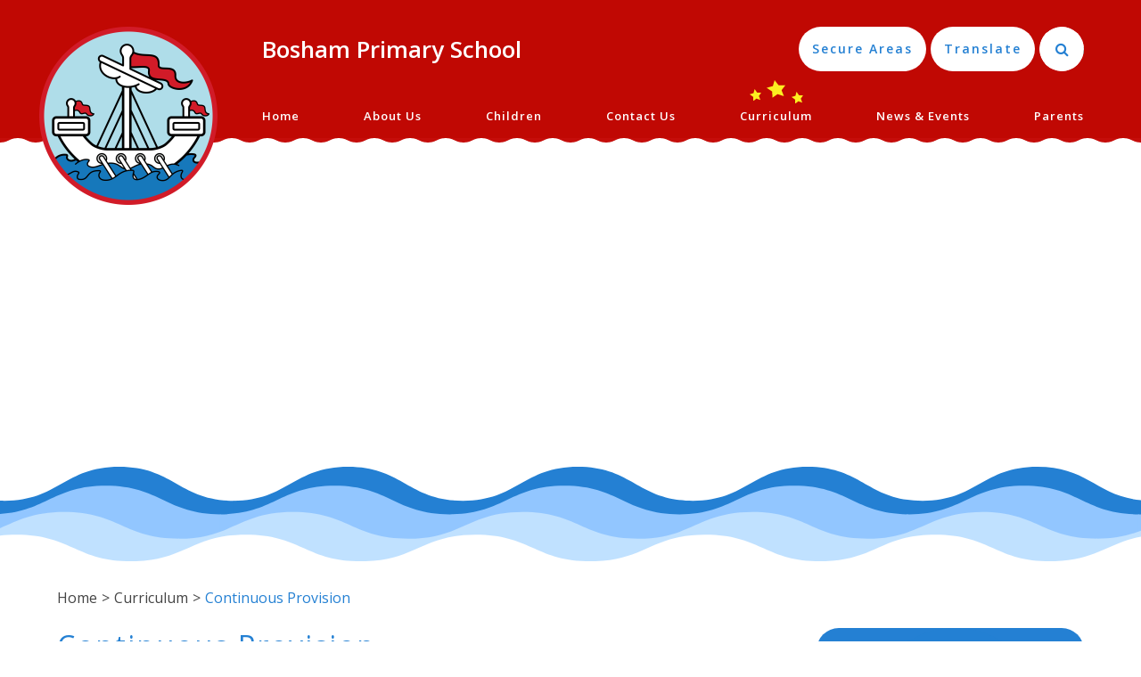

--- FILE ---
content_type: text/html
request_url: https://www.bosham.w-sussex.sch.uk/page/?title=Continuous+Provision&pid=1191
body_size: 73370
content:

<!DOCTYPE html>
<!--[if IE 7]><html class="no-ios no-js lte-ie9 lte-ie8 lte-ie7" lang="en" xml:lang="en"><![endif]-->
<!--[if IE 8]><html class="no-ios no-js lte-ie9 lte-ie8"  lang="en" xml:lang="en"><![endif]-->
<!--[if IE 9]><html class="no-ios no-js lte-ie9"  lang="en" xml:lang="en"><![endif]-->
<!--[if !IE]><!--> <html class="no-ios no-js"  lang="en" xml:lang="en"><!--<![endif]-->
	<head>
		<meta http-equiv="X-UA-Compatible" content="IE=edge" />
		<meta http-equiv="content-type" content="text/html; charset=utf-8"/>
		
		<link rel="canonical" href="https://www.bosham.w-sussex.sch.uk/page/?title=Continuous+Provision&amp;pid=1191">
		<link rel="stylesheet" integrity="sha512-SfTiTlX6kk+qitfevl/7LibUOeJWlt9rbyDn92a1DqWOw9vWG2MFoays0sgObmWazO5BQPiFucnnEAjpAB+/Sw==" crossorigin="anonymous" referrerpolicy="no-referrer" media="screen" href="https://cdnjs.cloudflare.com/ajax/libs/font-awesome/4.7.0/css/font-awesome.min.css?cache=260112">
<!--[if IE 7]><link rel="stylesheet" media="screen" href="https://cdn.juniperwebsites.co.uk/_includes/font-awesome/4.2.0/css/font-awesome-ie7.min.css?cache=v4.6.56.3">
<![endif]-->
		<title>Bosham Primary School - Continuous Provision</title>
		
<!--[if IE]>
<script>
console = {log:function(){return;}};
</script>
<![endif]-->

<script>
	var boolItemEditDisabled;
	var boolLanguageMode, boolLanguageEditOriginal;
	var boolViewingConnect;
	var boolConnectDashboard;
	var displayRegions = [];
	var intNewFileCount = 0;
	strItemType = "page";
	strSubItemType = "page";

	var featureSupport = {
		tagging: false,
		eventTagging: false
	};
	var boolLoggedIn = false;
boolAdminMode = false;
	var boolSuperUser = false;
strCookieBarStyle = 'bar';
	intParentPageID = "1151";
	intCurrentItemID = 1191;
	var intCurrentCatID = "";
boolIsHomePage = false;
	boolItemEditDisabled = true;
	boolLanguageEditOriginal=true;
	strCurrentLanguage='en-gb';	strFileAttachmentsUploadLocation = 'bottom';	boolViewingConnect = false;	boolConnectDashboard = false;	var objEditorComponentList = {};

</script>

<script src="https://cdn.juniperwebsites.co.uk/admin/_includes/js/mutation_events.min.js?cache=v4.6.56.3"></script>
<script src="https://cdn.juniperwebsites.co.uk/admin/_includes/js/jquery/jquery.js?cache=v4.6.56.3"></script>
<script src="https://cdn.juniperwebsites.co.uk/admin/_includes/js/jquery/jquery.prefilter.js?cache=v4.6.56.3"></script>
<script src="https://cdn.juniperwebsites.co.uk/admin/_includes/js/jquery/jquery.query.js?cache=v4.6.56.3"></script>
<script src="https://cdn.juniperwebsites.co.uk/admin/_includes/js/jquery/js.cookie.js?cache=v4.6.56.3"></script>
<script src="/_includes/editor/template-javascript.asp?cache=260112"></script>
<script src="/admin/_includes/js/functions/minified/functions.login.new.asp?cache=260112"></script>

  <script>

  </script>
<link href="https://www.bosham.w-sussex.sch.uk/feeds/pages.asp?pid=1191&lang=en" rel="alternate" type="application/rss+xml" title="Bosham Primary School - Continuous Provision - Page Updates"><link href="https://www.bosham.w-sussex.sch.uk/feeds/comments.asp?title=Continuous Provision&amp;item=page&amp;pid=1191" rel="alternate" type="application/rss+xml" title="Bosham Primary School - Continuous Provision - Page Comments"><link rel="stylesheet" media="screen" href="/_site/css/main.css?cache=260112">
<link rel="stylesheet" media="screen" href="/_site/css/content.css?cache=260112">


	<meta name="mobile-web-app-capable" content="yes">
	<meta name="apple-mobile-web-app-capable" content="yes">
	<meta name="viewport" content="width=device-width, initial-scale=1, minimum-scale=1, maximum-scale=1">

	<link rel="author" href="/humans.txt">
	<link rel="icon" href="/_site/images/favicons/favicon.ico">
	<link rel="apple-touch-icon" href="/_site/images/favicons/favicon.png">
	<link href="https://fonts.googleapis.com/css?family=Open+Sans:300,400,400italic,600,700,700italic" rel="stylesheet" type="text/css">

	<link rel="stylesheet" href="/_site/css/print.css" type="text/css" media="print">

	<script type="text/javascript">
	var iOS = ( navigator.userAgent.match(/(iPad|iPhone|iPod)/g) ? true : false );
	if (iOS) { $('html').removeClass('no-ios').addClass('ios'); }
	</script>

	<!--[if lt IE 9]>
	<link rel="stylesheet" href="/_site/css/ie.css" type="text/css">
	<![endif]-->
<link rel="stylesheet" media="screen" href="https://cdn.juniperwebsites.co.uk/_includes/css/content-blocks.css?cache=v4.6.56.3">
<link rel="stylesheet" media="screen" href="/_includes/css/cookie-colour.asp?cache=260112">
<link rel="stylesheet" media="screen" href="https://cdn.juniperwebsites.co.uk/_includes/css/cookies.css?cache=v4.6.56.3">
<link rel="stylesheet" media="screen" href="https://cdn.juniperwebsites.co.uk/_includes/css/cookies.advanced.css?cache=v4.6.56.3">
<link rel="stylesheet" media="screen" href="https://cdn.juniperwebsites.co.uk/_includes/css/overlord.css?cache=v4.6.56.3">
<link rel="stylesheet" media="screen" href="https://cdn.juniperwebsites.co.uk/_includes/css/templates.css?cache=v4.6.56.3">
<link rel="stylesheet" media="screen" href="/_site/css/attachments.css?cache=260112">
<link rel="stylesheet" media="screen" href="/_site/css/templates.css?cache=260112">
<style>#print_me { display: none;}</style><script src="https://cdn.juniperwebsites.co.uk/admin/_includes/js/modernizr.js?cache=v4.6.56.3"></script>

        <meta property="og:site_name" content="Bosham Primary School" />
        <meta property="og:title" content="Continuous Provision" />
        <meta property="og:image" content="https://www.bosham.w-sussex.sch.uk/_site/images/design/thumbnail.jpg" />
        <meta property="og:type" content="website" />
        <meta property="twitter:card" content="summary" />
</head>


    <body>


<div id="print_me"></div>
<div class="mason mason--inner mason--no-demo">

	<a name="header" class="header__anchor"></a>

	<!--[if lt IE 9]>
	<div class="browserwarning">You are viewing a basic version of this site. Please upgrade your browser for the full experience.</div>
	<![endif]-->
	
	<header class="header">
		<div class="header__inner">
			<a href="/" class="header__logo">
				<img src="/_site/images/design/logo.png" alt="" />
			</a>
			<a href="/" class="header__title">
				<h1>Bosham Primary School</h1>
			</a>
			<nav class="menu">
				<ul class="menu__list"><li class="menu__item menu__item--page_1"><div class="menu__item__stars"><img src="/_site/images/design/star.svg" alt="" /><img src="/_site/images/design/star.svg" alt="" /><img src="/_site/images/design/star.svg" alt="" /></div><a class="menu__item__link" id="page_1" href="/"><span>Home</span></a><button class="menu__item__button" data-tab=".menu__item--page_1--expand"><i class="menu__item__button__icon fa fa-angle-down"></i></button></li><li class="menu__item menu__item--page_14 menu__item--subitems"><div class="menu__item__stars"><img src="/_site/images/design/star.svg" alt="" /><img src="/_site/images/design/star.svg" alt="" /><img src="/_site/images/design/star.svg" alt="" /></div><a class="menu__item__link" id="page_14" href="/page/?title=About+Us&amp;pid=14"><span>About Us</span></a><button class="menu__item__button" data-tab=".menu__item--page_14--expand"><i class="menu__item__button__icon fa fa-angle-down"></i></button><ul class="menu__item__sub"><li class="menu__item menu__item--page_1195"><div class="menu__item__stars"><img src="/_site/images/design/star.svg" alt="" /><img src="/_site/images/design/star.svg" alt="" /><img src="/_site/images/design/star.svg" alt="" /></div><a class="menu__item__link" id="page_1195" href="/page/?title=Class+Vacancies&amp;pid=1195"><span>Class Vacancies</span></a><button class="menu__item__button" data-tab=".menu__item--page_1195--expand"><i class="menu__item__button__icon fa fa-angle-down"></i></button></li><li class="menu__item menu__item--page_1178"><div class="menu__item__stars"><img src="/_site/images/design/star.svg" alt="" /><img src="/_site/images/design/star.svg" alt="" /><img src="/_site/images/design/star.svg" alt="" /></div><a class="menu__item__link" id="page_1178" href="/page/?title=Equality+and+Diversity&amp;pid=1178"><span>Equality and Diversity</span></a><button class="menu__item__button" data-tab=".menu__item--page_1178--expand"><i class="menu__item__button__icon fa fa-angle-down"></i></button></li><li class="menu__item menu__item--page_1156"><div class="menu__item__stars"><img src="/_site/images/design/star.svg" alt="" /><img src="/_site/images/design/star.svg" alt="" /><img src="/_site/images/design/star.svg" alt="" /></div><a class="menu__item__link" id="page_1156" href="/page/?title=Governors&amp;pid=1156"><span>Governors</span></a><button class="menu__item__button" data-tab=".menu__item--page_1156--expand"><i class="menu__item__button__icon fa fa-angle-down"></i></button></li><li class="menu__item menu__item--page_23"><div class="menu__item__stars"><img src="/_site/images/design/star.svg" alt="" /><img src="/_site/images/design/star.svg" alt="" /><img src="/_site/images/design/star.svg" alt="" /></div><a class="menu__item__link" id="page_23" href="/page/?title=History+of+the+School&amp;pid=23"><span>History of the School</span></a><button class="menu__item__button" data-tab=".menu__item--page_23--expand"><i class="menu__item__button__icon fa fa-angle-down"></i></button></li><li class="menu__item menu__item--page_24"><div class="menu__item__stars"><img src="/_site/images/design/star.svg" alt="" /><img src="/_site/images/design/star.svg" alt="" /><img src="/_site/images/design/star.svg" alt="" /></div><a class="menu__item__link" id="page_24" href="/page/?title=Ofsted+Report&amp;pid=24"><span>Ofsted Report</span></a><button class="menu__item__button" data-tab=".menu__item--page_24--expand"><i class="menu__item__button__icon fa fa-angle-down"></i></button></li><li class="menu__item menu__item--page_22"><div class="menu__item__stars"><img src="/_site/images/design/star.svg" alt="" /><img src="/_site/images/design/star.svg" alt="" /><img src="/_site/images/design/star.svg" alt="" /></div><a class="menu__item__link" id="page_22" href="/page/?title=Our+School+Values&amp;pid=22"><span>Our School Values</span></a><button class="menu__item__button" data-tab=".menu__item--page_22--expand"><i class="menu__item__button__icon fa fa-angle-down"></i></button></li><li class="menu__item menu__item--page_27"><div class="menu__item__stars"><img src="/_site/images/design/star.svg" alt="" /><img src="/_site/images/design/star.svg" alt="" /><img src="/_site/images/design/star.svg" alt="" /></div><a class="menu__item__link" id="page_27" href="/page/?title=Our+School+Vision&amp;pid=27"><span>Our School Vision</span></a><button class="menu__item__button" data-tab=".menu__item--page_27--expand"><i class="menu__item__button__icon fa fa-angle-down"></i></button></li><li class="menu__item menu__item--page_1167"><div class="menu__item__stars"><img src="/_site/images/design/star.svg" alt="" /><img src="/_site/images/design/star.svg" alt="" /><img src="/_site/images/design/star.svg" alt="" /></div><a class="menu__item__link" id="page_1167" href="/page/?title=Policies&amp;pid=1167"><span>Policies</span></a><button class="menu__item__button" data-tab=".menu__item--page_1167--expand"><i class="menu__item__button__icon fa fa-angle-down"></i></button></li><li class="menu__item menu__item--page_85"><div class="menu__item__stars"><img src="/_site/images/design/star.svg" alt="" /><img src="/_site/images/design/star.svg" alt="" /><img src="/_site/images/design/star.svg" alt="" /></div><a class="menu__item__link" id="page_85" href="/page/?title=Pupil+Premium&amp;pid=85"><span>Pupil Premium</span></a><button class="menu__item__button" data-tab=".menu__item--page_85--expand"><i class="menu__item__button__icon fa fa-angle-down"></i></button></li><li class="menu__item menu__item--page_1196"><div class="menu__item__stars"><img src="/_site/images/design/star.svg" alt="" /><img src="/_site/images/design/star.svg" alt="" /><img src="/_site/images/design/star.svg" alt="" /></div><a class="menu__item__link" id="page_1196" href="/page/?title=Quality+First+Teaching&amp;pid=1196"><span>Quality First Teaching</span></a><button class="menu__item__button" data-tab=".menu__item--page_1196--expand"><i class="menu__item__button__icon fa fa-angle-down"></i></button></li><li class="menu__item menu__item--page_26"><div class="menu__item__stars"><img src="/_site/images/design/star.svg" alt="" /><img src="/_site/images/design/star.svg" alt="" /><img src="/_site/images/design/star.svg" alt="" /></div><a class="menu__item__link" id="page_26" href="/page/?title=Results&amp;pid=26"><span>Results</span></a><button class="menu__item__button" data-tab=".menu__item--page_26--expand"><i class="menu__item__button__icon fa fa-angle-down"></i></button></li><li class="menu__item menu__item--page_28"><div class="menu__item__stars"><img src="/_site/images/design/star.svg" alt="" /><img src="/_site/images/design/star.svg" alt="" /><img src="/_site/images/design/star.svg" alt="" /></div><a class="menu__item__link" id="page_28" href="/page/?title=Safeguarding&amp;pid=28"><span>Safeguarding</span></a><button class="menu__item__button" data-tab=".menu__item--page_28--expand"><i class="menu__item__button__icon fa fa-angle-down"></i></button></li><li class="menu__item menu__item--page_1187"><div class="menu__item__stars"><img src="/_site/images/design/star.svg" alt="" /><img src="/_site/images/design/star.svg" alt="" /><img src="/_site/images/design/star.svg" alt="" /></div><a class="menu__item__link" id="page_1187" href="/page/?title=School+Charities&amp;pid=1187"><span>School Charities</span></a><button class="menu__item__button" data-tab=".menu__item--page_1187--expand"><i class="menu__item__button__icon fa fa-angle-down"></i></button></li><li class="menu__item menu__item--page_1190"><div class="menu__item__stars"><img src="/_site/images/design/star.svg" alt="" /><img src="/_site/images/design/star.svg" alt="" /><img src="/_site/images/design/star.svg" alt="" /></div><a class="menu__item__link" id="page_1190" href="/page/?title=School+House+Teams&amp;pid=1190"><span>School House Teams</span></a><button class="menu__item__button" data-tab=".menu__item--page_1190--expand"><i class="menu__item__button__icon fa fa-angle-down"></i></button></li><li class="menu__item menu__item--page_1189"><div class="menu__item__stars"><img src="/_site/images/design/star.svg" alt="" /><img src="/_site/images/design/star.svg" alt="" /><img src="/_site/images/design/star.svg" alt="" /></div><a class="menu__item__link" id="page_1189" href="/page/?title=SMSC&amp;pid=1189"><span>SMSC</span></a><button class="menu__item__button" data-tab=".menu__item--page_1189--expand"><i class="menu__item__button__icon fa fa-angle-down"></i></button></li><li class="menu__item menu__item--page_93"><div class="menu__item__stars"><img src="/_site/images/design/star.svg" alt="" /><img src="/_site/images/design/star.svg" alt="" /><img src="/_site/images/design/star.svg" alt="" /></div><a class="menu__item__link" id="page_93" href="/page/?title=Special+Educational+Needs&amp;pid=93"><span>Special Educational Needs</span></a><button class="menu__item__button" data-tab=".menu__item--page_93--expand"><i class="menu__item__button__icon fa fa-angle-down"></i></button></li><li class="menu__item menu__item--page_92"><div class="menu__item__stars"><img src="/_site/images/design/star.svg" alt="" /><img src="/_site/images/design/star.svg" alt="" /><img src="/_site/images/design/star.svg" alt="" /></div><a class="menu__item__link" id="page_92" href="/page/?title=Sport+Premium&amp;pid=92"><span>Sport Premium</span></a><button class="menu__item__button" data-tab=".menu__item--page_92--expand"><i class="menu__item__button__icon fa fa-angle-down"></i></button></li><li class="menu__item menu__item--page_1152"><div class="menu__item__stars"><img src="/_site/images/design/star.svg" alt="" /><img src="/_site/images/design/star.svg" alt="" /><img src="/_site/images/design/star.svg" alt="" /></div><a class="menu__item__link" id="page_1152" href="/page/?title=Staff&amp;pid=1152"><span>Staff</span></a><button class="menu__item__button" data-tab=".menu__item--page_1152--expand"><i class="menu__item__button__icon fa fa-angle-down"></i></button></li><li class="menu__item menu__item--page_129"><div class="menu__item__stars"><img src="/_site/images/design/star.svg" alt="" /><img src="/_site/images/design/star.svg" alt="" /><img src="/_site/images/design/star.svg" alt="" /></div><a class="menu__item__link" id="page_129" href="/page/?title=Statutory+Information&amp;pid=129"><span>Statutory Information</span></a><button class="menu__item__button" data-tab=".menu__item--page_129--expand"><i class="menu__item__button__icon fa fa-angle-down"></i></button></li><li class="menu__item menu__item--page_1168"><div class="menu__item__stars"><img src="/_site/images/design/star.svg" alt="" /><img src="/_site/images/design/star.svg" alt="" /><img src="/_site/images/design/star.svg" alt="" /></div><a class="menu__item__link" id="page_1168" href="/page/?title=The+School+Day&amp;pid=1168"><span>The School Day</span></a><button class="menu__item__button" data-tab=".menu__item--page_1168--expand"><i class="menu__item__button__icon fa fa-angle-down"></i></button></li><li class="menu__item menu__item--page_29"><div class="menu__item__stars"><img src="/_site/images/design/star.svg" alt="" /><img src="/_site/images/design/star.svg" alt="" /><img src="/_site/images/design/star.svg" alt="" /></div><a class="menu__item__link" id="page_29" href="/page/?title=What+are+British+values%3F&amp;pid=29"><span>What are British values?</span></a><button class="menu__item__button" data-tab=".menu__item--page_29--expand"><i class="menu__item__button__icon fa fa-angle-down"></i></button></li></ul></li><li class="menu__item menu__item--page_41 menu__item--subitems"><div class="menu__item__stars"><img src="/_site/images/design/star.svg" alt="" /><img src="/_site/images/design/star.svg" alt="" /><img src="/_site/images/design/star.svg" alt="" /></div><a class="menu__item__link" id="page_41" href="/page/?title=Children&amp;pid=41"><span>Children</span></a><button class="menu__item__button" data-tab=".menu__item--page_41--expand"><i class="menu__item__button__icon fa fa-angle-down"></i></button><ul class="menu__item__sub"><li class="menu__item menu__item--page_1201"><div class="menu__item__stars"><img src="/_site/images/design/star.svg" alt="" /><img src="/_site/images/design/star.svg" alt="" /><img src="/_site/images/design/star.svg" alt="" /></div><a class="menu__item__link" id="page_1201" href="/page/?title=500+Word+Stories&amp;pid=1201"><span>500 Word Stories</span></a><button class="menu__item__button" data-tab=".menu__item--page_1201--expand"><i class="menu__item__button__icon fa fa-angle-down"></i></button></li><li class="menu__item menu__item--page_55"><div class="menu__item__stars"><img src="/_site/images/design/star.svg" alt="" /><img src="/_site/images/design/star.svg" alt="" /><img src="/_site/images/design/star.svg" alt="" /></div><a class="menu__item__link" id="page_55" href="/page/?title=Clubs&amp;pid=55"><span>Clubs</span></a><button class="menu__item__button" data-tab=".menu__item--page_55--expand"><i class="menu__item__button__icon fa fa-angle-down"></i></button></li><li class="menu__item menu__item--page_43"><div class="menu__item__stars"><img src="/_site/images/design/star.svg" alt="" /><img src="/_site/images/design/star.svg" alt="" /><img src="/_site/images/design/star.svg" alt="" /></div><a class="menu__item__link" id="page_43" href="/page/?title=Eco+Council&amp;pid=43"><span>Eco Council</span></a><button class="menu__item__button" data-tab=".menu__item--page_43--expand"><i class="menu__item__button__icon fa fa-angle-down"></i></button></li><li class="menu__item menu__item--page_58"><div class="menu__item__stars"><img src="/_site/images/design/star.svg" alt="" /><img src="/_site/images/design/star.svg" alt="" /><img src="/_site/images/design/star.svg" alt="" /></div><a class="menu__item__link" id="page_58" href="/page/?title=Fifty+things+to+do%2E%2E%2E&amp;pid=58"><span>Fifty things to do...</span></a><button class="menu__item__button" data-tab=".menu__item--page_58--expand"><i class="menu__item__button__icon fa fa-angle-down"></i></button></li><li class="menu__item menu__item--page_57"><div class="menu__item__stars"><img src="/_site/images/design/star.svg" alt="" /><img src="/_site/images/design/star.svg" alt="" /><img src="/_site/images/design/star.svg" alt="" /></div><a class="menu__item__link" id="page_57" href="/page/?title=French+Corner&amp;pid=57"><span>French Corner</span></a><button class="menu__item__button" data-tab=".menu__item--page_57--expand"><i class="menu__item__button__icon fa fa-angle-down"></i></button></li><li class="menu__item menu__item--page_1197"><div class="menu__item__stars"><img src="/_site/images/design/star.svg" alt="" /><img src="/_site/images/design/star.svg" alt="" /><img src="/_site/images/design/star.svg" alt="" /></div><a class="menu__item__link" id="page_1197" href="/page/?title=Production+Music&amp;pid=1197"><span>Production Music</span></a><button class="menu__item__button" data-tab=".menu__item--page_1197--expand"><i class="menu__item__button__icon fa fa-angle-down"></i></button></li><li class="menu__item menu__item--page_42"><div class="menu__item__stars"><img src="/_site/images/design/star.svg" alt="" /><img src="/_site/images/design/star.svg" alt="" /><img src="/_site/images/design/star.svg" alt="" /></div><a class="menu__item__link" id="page_42" href="/page/?title=School+Council&amp;pid=42"><span>School Council</span></a><button class="menu__item__button" data-tab=".menu__item--page_42--expand"><i class="menu__item__button__icon fa fa-angle-down"></i></button></li><li class="menu__item menu__item--page_54"><div class="menu__item__stars"><img src="/_site/images/design/star.svg" alt="" /><img src="/_site/images/design/star.svg" alt="" /><img src="/_site/images/design/star.svg" alt="" /></div><a class="menu__item__link" id="page_54" href="/page/?title=School+Library&amp;pid=54"><span>School Library</span></a><button class="menu__item__button" data-tab=".menu__item--page_54--expand"><i class="menu__item__button__icon fa fa-angle-down"></i></button></li><li class="menu__item menu__item--page_53"><div class="menu__item__stars"><img src="/_site/images/design/star.svg" alt="" /><img src="/_site/images/design/star.svg" alt="" /><img src="/_site/images/design/star.svg" alt="" /></div><a class="menu__item__link" id="page_53" href="/page/?title=Spelling+Fun&amp;pid=53"><span>Spelling Fun</span></a><button class="menu__item__button" data-tab=".menu__item--page_53--expand"><i class="menu__item__button__icon fa fa-angle-down"></i></button></li><li class="menu__item menu__item--page_46"><div class="menu__item__stars"><img src="/_site/images/design/star.svg" alt="" /><img src="/_site/images/design/star.svg" alt="" /><img src="/_site/images/design/star.svg" alt="" /></div><a class="menu__item__link" id="page_46" href="/page/?title=Sports+Leaders&amp;pid=46"><span>Sports Leaders</span></a><button class="menu__item__button" data-tab=".menu__item--page_46--expand"><i class="menu__item__button__icon fa fa-angle-down"></i></button></li></ul></li><li class="menu__item menu__item--page_122"><div class="menu__item__stars"><img src="/_site/images/design/star.svg" alt="" /><img src="/_site/images/design/star.svg" alt="" /><img src="/_site/images/design/star.svg" alt="" /></div><a class="menu__item__link" id="page_122" href="/page/?title=Contact+Us&amp;pid=122"><span>Contact Us</span></a><button class="menu__item__button" data-tab=".menu__item--page_122--expand"><i class="menu__item__button__icon fa fa-angle-down"></i></button></li><li class="menu__item menu__item--page_1151 menu__item--subitems menu__item--selected"><div class="menu__item__stars"><img src="/_site/images/design/star.svg" alt="" /><img src="/_site/images/design/star.svg" alt="" /><img src="/_site/images/design/star.svg" alt="" /></div><a class="menu__item__link" id="page_1151" href="/page/?title=Curriculum&amp;pid=1151"><span>Curriculum</span></a><button class="menu__item__button" data-tab=".menu__item--page_1151--expand"><i class="menu__item__button__icon fa fa-angle-down"></i></button><ul class="menu__item__sub"><li class="menu__item menu__item--page_1185"><div class="menu__item__stars"><img src="/_site/images/design/star.svg" alt="" /><img src="/_site/images/design/star.svg" alt="" /><img src="/_site/images/design/star.svg" alt="" /></div><a class="menu__item__link" id="page_1185" href="/page/?title=Assembly+Focus&amp;pid=1185"><span>Assembly Focus</span></a><button class="menu__item__button" data-tab=".menu__item--page_1185--expand"><i class="menu__item__button__icon fa fa-angle-down"></i></button></li><li class="menu__item menu__item--page_1179"><div class="menu__item__stars"><img src="/_site/images/design/star.svg" alt="" /><img src="/_site/images/design/star.svg" alt="" /><img src="/_site/images/design/star.svg" alt="" /></div><a class="menu__item__link" id="page_1179" href="/page/?title=Assessment&amp;pid=1179"><span>Assessment</span></a><button class="menu__item__button" data-tab=".menu__item--page_1179--expand"><i class="menu__item__button__icon fa fa-angle-down"></i></button></li><li class="menu__item menu__item--page_1191 menu__item--selected menu__item--final"><div class="menu__item__stars"><img src="/_site/images/design/star.svg" alt="" /><img src="/_site/images/design/star.svg" alt="" /><img src="/_site/images/design/star.svg" alt="" /></div><a class="menu__item__link" id="page_1191" href="/page/?title=Continuous+Provision&amp;pid=1191"><span>Continuous Provision</span></a><button class="menu__item__button" data-tab=".menu__item--page_1191--expand"><i class="menu__item__button__icon fa fa-angle-down"></i></button></li><li class="menu__item menu__item--page_1163"><div class="menu__item__stars"><img src="/_site/images/design/star.svg" alt="" /><img src="/_site/images/design/star.svg" alt="" /><img src="/_site/images/design/star.svg" alt="" /></div><a class="menu__item__link" id="page_1163" href="/page/?title=Learning+Experiences&amp;pid=1163"><span>Learning Experiences</span></a><button class="menu__item__button" data-tab=".menu__item--page_1163--expand"><i class="menu__item__button__icon fa fa-angle-down"></i></button></li><li class="menu__item menu__item--page_1164"><div class="menu__item__stars"><img src="/_site/images/design/star.svg" alt="" /><img src="/_site/images/design/star.svg" alt="" /><img src="/_site/images/design/star.svg" alt="" /></div><a class="menu__item__link" id="page_1164" href="/page/?title=Learning+Skills&amp;pid=1164"><span>Learning Skills</span></a><button class="menu__item__button" data-tab=".menu__item--page_1164--expand"><i class="menu__item__button__icon fa fa-angle-down"></i></button></li><li class="menu__item menu__item--page_1193"><div class="menu__item__stars"><img src="/_site/images/design/star.svg" alt="" /><img src="/_site/images/design/star.svg" alt="" /><img src="/_site/images/design/star.svg" alt="" /></div><a class="menu__item__link" id="page_1193" href="/page/?title=Maths&amp;pid=1193"><span>Maths</span></a><button class="menu__item__button" data-tab=".menu__item--page_1193--expand"><i class="menu__item__button__icon fa fa-angle-down"></i></button></li><li class="menu__item menu__item--page_1174"><div class="menu__item__stars"><img src="/_site/images/design/star.svg" alt="" /><img src="/_site/images/design/star.svg" alt="" /><img src="/_site/images/design/star.svg" alt="" /></div><a class="menu__item__link" id="page_1174" href="/page/?title=PSHE&amp;pid=1174"><span>PSHE</span></a><button class="menu__item__button" data-tab=".menu__item--page_1174--expand"><i class="menu__item__button__icon fa fa-angle-down"></i></button></li><li class="menu__item menu__item--page_88"><div class="menu__item__stars"><img src="/_site/images/design/star.svg" alt="" /><img src="/_site/images/design/star.svg" alt="" /><img src="/_site/images/design/star.svg" alt="" /></div><a class="menu__item__link" id="page_88" href="/page/?title=%26%238203%3B%26%238203%3BReading+%26amp%3B+Phonics&amp;pid=88"><span>&#8203;&#8203;Reading &amp; Phonics</span></a><button class="menu__item__button" data-tab=".menu__item--page_88--expand"><i class="menu__item__button__icon fa fa-angle-down"></i></button></li><li class="menu__item menu__item--page_1177"><div class="menu__item__stars"><img src="/_site/images/design/star.svg" alt="" /><img src="/_site/images/design/star.svg" alt="" /><img src="/_site/images/design/star.svg" alt="" /></div><a class="menu__item__link" id="page_1177" href="/page/?title=Remote+Learning&amp;pid=1177"><span>Remote Learning</span></a><button class="menu__item__button" data-tab=".menu__item--page_1177--expand"><i class="menu__item__button__icon fa fa-angle-down"></i></button></li><li class="menu__item menu__item--page_1160"><div class="menu__item__stars"><img src="/_site/images/design/star.svg" alt="" /><img src="/_site/images/design/star.svg" alt="" /><img src="/_site/images/design/star.svg" alt="" /></div><a class="menu__item__link" id="page_1160" href="/page/?title=Subject+Coverage+Maps&amp;pid=1160"><span>Subject Coverage Maps</span></a><button class="menu__item__button" data-tab=".menu__item--page_1160--expand"><i class="menu__item__button__icon fa fa-angle-down"></i></button></li><li class="menu__item menu__item--page_1194"><div class="menu__item__stars"><img src="/_site/images/design/star.svg" alt="" /><img src="/_site/images/design/star.svg" alt="" /><img src="/_site/images/design/star.svg" alt="" /></div><a class="menu__item__link" id="page_1194" href="/page/?title=Swimming&amp;pid=1194"><span>Swimming</span></a><button class="menu__item__button" data-tab=".menu__item--page_1194--expand"><i class="menu__item__button__icon fa fa-angle-down"></i></button></li><li class="menu__item menu__item--page_1162"><div class="menu__item__stars"><img src="/_site/images/design/star.svg" alt="" /><img src="/_site/images/design/star.svg" alt="" /><img src="/_site/images/design/star.svg" alt="" /></div><a class="menu__item__link" id="page_1162" href="/page/?title=Yearly+Curriculum+Maps&amp;pid=1162"><span>Yearly Curriculum Maps</span></a><button class="menu__item__button" data-tab=".menu__item--page_1162--expand"><i class="menu__item__button__icon fa fa-angle-down"></i></button></li></ul></li><li class="menu__item menu__item--page_36 menu__item--subitems"><div class="menu__item__stars"><img src="/_site/images/design/star.svg" alt="" /><img src="/_site/images/design/star.svg" alt="" /><img src="/_site/images/design/star.svg" alt="" /></div><a class="menu__item__link" id="page_36" href="/page/?title=News+%26amp%3B+Events&amp;pid=36"><span>News &amp; Events</span></a><button class="menu__item__button" data-tab=".menu__item--page_36--expand"><i class="menu__item__button__icon fa fa-angle-down"></i></button><ul class="menu__item__sub"><li class="menu__item menu__item--page_1150"><div class="menu__item__stars"><img src="/_site/images/design/star.svg" alt="" /><img src="/_site/images/design/star.svg" alt="" /><img src="/_site/images/design/star.svg" alt="" /></div><a class="menu__item__link" id="page_1150" href="/page/?title=BSA+%28PTA%29&amp;pid=1150"><span>BSA (PTA)</span></a><button class="menu__item__button" data-tab=".menu__item--page_1150--expand"><i class="menu__item__button__icon fa fa-angle-down"></i></button></li><li class="menu__item menu__item--page_79"><div class="menu__item__stars"><img src="/_site/images/design/star.svg" alt="" /><img src="/_site/images/design/star.svg" alt="" /><img src="/_site/images/design/star.svg" alt="" /></div><a class="menu__item__link" id="page_79" href="/page/?title=E%2DSafety+Advice&amp;pid=79"><span>E-Safety Advice</span></a><button class="menu__item__button" data-tab=".menu__item--page_79--expand"><i class="menu__item__button__icon fa fa-angle-down"></i></button></li><li class="menu__item menu__item--page_1147"><div class="menu__item__stars"><img src="/_site/images/design/star.svg" alt="" /><img src="/_site/images/design/star.svg" alt="" /><img src="/_site/images/design/star.svg" alt="" /></div><a class="menu__item__link" id="page_1147" href="/page/?title=Newsletters&amp;pid=1147"><span>Newsletters</span></a><button class="menu__item__button" data-tab=".menu__item--page_1147--expand"><i class="menu__item__button__icon fa fa-angle-down"></i></button></li><li class="menu__item menu__item--page_1186"><div class="menu__item__stars"><img src="/_site/images/design/star.svg" alt="" /><img src="/_site/images/design/star.svg" alt="" /><img src="/_site/images/design/star.svg" alt="" /></div><a class="menu__item__link" id="page_1186" href="/page/?title=Productions&amp;pid=1186"><span>Productions</span></a><button class="menu__item__button" data-tab=".menu__item--page_1186--expand"><i class="menu__item__button__icon fa fa-angle-down"></i></button></li><li class="menu__item menu__item--page_1181"><div class="menu__item__stars"><img src="/_site/images/design/star.svg" alt="" /><img src="/_site/images/design/star.svg" alt="" /><img src="/_site/images/design/star.svg" alt="" /></div><a class="menu__item__link" id="page_1181" href="/page/?title=Residential+Visits&amp;pid=1181"><span>Residential Visits</span></a><button class="menu__item__button" data-tab=".menu__item--page_1181--expand"><i class="menu__item__button__icon fa fa-angle-down"></i></button></li><li class="menu__item menu__item--page_1184"><div class="menu__item__stars"><img src="/_site/images/design/star.svg" alt="" /><img src="/_site/images/design/star.svg" alt="" /><img src="/_site/images/design/star.svg" alt="" /></div><a class="menu__item__link" id="page_1184" href="/page/?title=Vacancies&amp;pid=1184"><span>Vacancies</span></a><button class="menu__item__button" data-tab=".menu__item--page_1184--expand"><i class="menu__item__button__icon fa fa-angle-down"></i></button></li></ul></li><li class="menu__item menu__item--page_67 menu__item--subitems"><div class="menu__item__stars"><img src="/_site/images/design/star.svg" alt="" /><img src="/_site/images/design/star.svg" alt="" /><img src="/_site/images/design/star.svg" alt="" /></div><a class="menu__item__link" id="page_67" href="/page/?title=Parents&amp;pid=67"><span>Parents</span></a><button class="menu__item__button" data-tab=".menu__item--page_67--expand"><i class="menu__item__button__icon fa fa-angle-down"></i></button><ul class="menu__item__sub"><li class="menu__item menu__item--page_70"><div class="menu__item__stars"><img src="/_site/images/design/star.svg" alt="" /><img src="/_site/images/design/star.svg" alt="" /><img src="/_site/images/design/star.svg" alt="" /></div><a class="menu__item__link" id="page_70" href="/page/?title=Admissions+%26amp%3B+Pupil+Places&amp;pid=70"><span>Admissions &amp; Pupil Places</span></a><button class="menu__item__button" data-tab=".menu__item--page_70--expand"><i class="menu__item__button__icon fa fa-angle-down"></i></button></li><li class="menu__item menu__item--page_1180"><div class="menu__item__stars"><img src="/_site/images/design/star.svg" alt="" /><img src="/_site/images/design/star.svg" alt="" /><img src="/_site/images/design/star.svg" alt="" /></div><a class="menu__item__link" id="page_1180" href="/page/?title=Assessment&amp;pid=1180"><span>Assessment</span></a><button class="menu__item__button" data-tab=".menu__item--page_1180--expand"><i class="menu__item__button__icon fa fa-angle-down"></i></button></li><li class="menu__item menu__item--page_72"><div class="menu__item__stars"><img src="/_site/images/design/star.svg" alt="" /><img src="/_site/images/design/star.svg" alt="" /><img src="/_site/images/design/star.svg" alt="" /></div><a class="menu__item__link" id="page_72" href="/page/?title=Attendance+and+Absence&amp;pid=72"><span>Attendance and Absence</span></a><button class="menu__item__button" data-tab=".menu__item--page_72--expand"><i class="menu__item__button__icon fa fa-angle-down"></i></button></li><li class="menu__item menu__item--page_132"><div class="menu__item__stars"><img src="/_site/images/design/star.svg" alt="" /><img src="/_site/images/design/star.svg" alt="" /><img src="/_site/images/design/star.svg" alt="" /></div><a class="menu__item__link" id="page_132" href="/page/?title=Breakfast+%26amp%3B+After+School+Provision&amp;pid=132"><span>Breakfast &amp; After School Provision</span></a><button class="menu__item__button" data-tab=".menu__item--page_132--expand"><i class="menu__item__button__icon fa fa-angle-down"></i></button></li><li class="menu__item menu__item--page_95"><div class="menu__item__stars"><img src="/_site/images/design/star.svg" alt="" /><img src="/_site/images/design/star.svg" alt="" /><img src="/_site/images/design/star.svg" alt="" /></div><a class="menu__item__link" id="page_95" href="/page/?title=Clubs&amp;pid=95"><span>Clubs</span></a><button class="menu__item__button" data-tab=".menu__item--page_95--expand"><i class="menu__item__button__icon fa fa-angle-down"></i></button></li><li class="menu__item menu__item--page_1192"><div class="menu__item__stars"><img src="/_site/images/design/star.svg" alt="" /><img src="/_site/images/design/star.svg" alt="" /><img src="/_site/images/design/star.svg" alt="" /></div><a class="menu__item__link" id="page_1192" href="/page/?title=Forms&amp;pid=1192"><span>Forms</span></a><button class="menu__item__button" data-tab=".menu__item--page_1192--expand"><i class="menu__item__button__icon fa fa-angle-down"></i></button></li><li class="menu__item menu__item--page_82"><div class="menu__item__stars"><img src="/_site/images/design/star.svg" alt="" /><img src="/_site/images/design/star.svg" alt="" /><img src="/_site/images/design/star.svg" alt="" /></div><a class="menu__item__link" id="page_82" href="/page/?title=Hot+meals+and+Free+School+Meals&amp;pid=82"><span>Hot meals and Free School Meals</span></a><button class="menu__item__button" data-tab=".menu__item--page_82--expand"><i class="menu__item__button__icon fa fa-angle-down"></i></button></li><li class="menu__item menu__item--page_1200"><div class="menu__item__stars"><img src="/_site/images/design/star.svg" alt="" /><img src="/_site/images/design/star.svg" alt="" /><img src="/_site/images/design/star.svg" alt="" /></div><a class="menu__item__link" id="page_1200" href="/page/?title=Infection+Control+in+School&amp;pid=1200"><span>Infection Control in School</span></a><button class="menu__item__button" data-tab=".menu__item--page_1200--expand"><i class="menu__item__button__icon fa fa-angle-down"></i></button></li><li class="menu__item menu__item--page_1199"><div class="menu__item__stars"><img src="/_site/images/design/star.svg" alt="" /><img src="/_site/images/design/star.svg" alt="" /><img src="/_site/images/design/star.svg" alt="" /></div><a class="menu__item__link" id="page_1199" href="/page/?title=Meet+the+Teacher&amp;pid=1199"><span>Meet the Teacher</span></a><button class="menu__item__button" data-tab=".menu__item--page_1199--expand"><i class="menu__item__button__icon fa fa-angle-down"></i></button></li><li class="menu__item menu__item--page_1166"><div class="menu__item__stars"><img src="/_site/images/design/star.svg" alt="" /><img src="/_site/images/design/star.svg" alt="" /><img src="/_site/images/design/star.svg" alt="" /></div><a class="menu__item__link" id="page_1166" href="/page/?title=Packed+Lunches&amp;pid=1166"><span>Packed Lunches</span></a><button class="menu__item__button" data-tab=".menu__item--page_1166--expand"><i class="menu__item__button__icon fa fa-angle-down"></i></button></li><li class="menu__item menu__item--page_89"><div class="menu__item__stars"><img src="/_site/images/design/star.svg" alt="" /><img src="/_site/images/design/star.svg" alt="" /><img src="/_site/images/design/star.svg" alt="" /></div><a class="menu__item__link" id="page_89" href="/page/?title=Parent+View&amp;pid=89"><span>Parent View</span></a><button class="menu__item__button" data-tab=".menu__item--page_89--expand"><i class="menu__item__button__icon fa fa-angle-down"></i></button></li><li class="menu__item menu__item--page_90"><div class="menu__item__stars"><img src="/_site/images/design/star.svg" alt="" /><img src="/_site/images/design/star.svg" alt="" /><img src="/_site/images/design/star.svg" alt="" /></div><a class="menu__item__link" id="page_90" href="/page/?title=School+Development+Plan+2024%2D25&amp;pid=90"><span>School Development Plan 2024-25</span></a><button class="menu__item__button" data-tab=".menu__item--page_90--expand"><i class="menu__item__button__icon fa fa-angle-down"></i></button></li><li class="menu__item menu__item--page_1183"><div class="menu__item__stars"><img src="/_site/images/design/star.svg" alt="" /><img src="/_site/images/design/star.svg" alt="" /><img src="/_site/images/design/star.svg" alt="" /></div><a class="menu__item__link" id="page_1183" href="/page/?title=School+Term+Dates&amp;pid=1183"><span>School Term Dates</span></a><button class="menu__item__button" data-tab=".menu__item--page_1183--expand"><i class="menu__item__button__icon fa fa-angle-down"></i></button></li><li class="menu__item menu__item--page_75"><div class="menu__item__stars"><img src="/_site/images/design/star.svg" alt="" /><img src="/_site/images/design/star.svg" alt="" /><img src="/_site/images/design/star.svg" alt="" /></div><a class="menu__item__link" id="page_75" href="/page/?title=Local+Secondary+Schools&amp;pid=75"><span>Local Secondary Schools</span></a><button class="menu__item__button" data-tab=".menu__item--page_75--expand"><i class="menu__item__button__icon fa fa-angle-down"></i></button></li><li class="menu__item menu__item--page_81"><div class="menu__item__stars"><img src="/_site/images/design/star.svg" alt="" /><img src="/_site/images/design/star.svg" alt="" /><img src="/_site/images/design/star.svg" alt="" /></div><a class="menu__item__link" id="page_81" href="/page/?title=Uniform&amp;pid=81"><span>Uniform</span></a><button class="menu__item__button" data-tab=".menu__item--page_81--expand"><i class="menu__item__button__icon fa fa-angle-down"></i></button></li><li class="menu__item menu__item--page_1182"><div class="menu__item__stars"><img src="/_site/images/design/star.svg" alt="" /><img src="/_site/images/design/star.svg" alt="" /><img src="/_site/images/design/star.svg" alt="" /></div><a class="menu__item__link" id="page_1182" href="/page/?title=Walk+to+School&amp;pid=1182"><span>Walk to School</span></a><button class="menu__item__button" data-tab=".menu__item--page_1182--expand"><i class="menu__item__button__icon fa fa-angle-down"></i></button></li><li class="menu__item menu__item--page_142"><div class="menu__item__stars"><img src="/_site/images/design/star.svg" alt="" /><img src="/_site/images/design/star.svg" alt="" /><img src="/_site/images/design/star.svg" alt="" /></div><a class="menu__item__link" id="page_142" href="/page/?title=Wellbeing+Support&amp;pid=142"><span>Wellbeing Support</span></a><button class="menu__item__button" data-tab=".menu__item--page_142--expand"><i class="menu__item__button__icon fa fa-angle-down"></i></button></li></ul></li></ul>
				<div class="menu__extra">
					<div class="menu__extra__area menu__extra__area--secure">
						<button class="menu__extra__btn">Secure Areas</button>
						<div class="menu__extra__dropdown"><ul></ul></div>
					</div>
					<div class="menu__extra__area menu__extra__area--translate">
						<button class="menu__extra__btn">Translate</button>
						<div class="menu__extra__dropdown" id="translate"><ul></ul></div>
					</div>
					<form class="menu__extra__search" method="post" action="/search/default.asp?pid=0">
						<input type="text" name="searchValue" title="Search" placeholder="Search" />
						<button type="submit" name="Search" title="Search" aria-label="Search"><i class="fa fa-search" aria-hidden="true"></i></button>
					</form>
				</div>
			</nav>
		</div>
	</header>

	<button class="menu__btn" data-toggle=".mason--menu">			
		<span class="menu__btn__text menu__btn__text--open">Menu</span>
		<span class="menu__btn__text menu__btn__text--close">Close</span>
	</button>

	<section class="hero">
		<div class="hero__inner">
			
			<button class="hero__btn hero__btn--prev"><i class="fa fa-angle-left" aria-hidden="true"></i></button>
			<button class="hero__btn hero__btn--next"><i class="fa fa-angle-right" aria-hidden="true"></i></button>
			<ul class="hero__slideshow"><li class="hero__slideshow__item"><div class="hero__slideshow__item__loader image_load" data-src="/_site/data/files/images/slideshow/110FF0A7100A21232CF9EE3E32839D61.jpg" data-fill=".hero__slideshow__item"></div></li><li class="hero__slideshow__item"><div class="hero__slideshow__item__loader image_load" data-src="/_site/data/files/images/slideshow/12CC63F17F274E4E0056EF3E41D62BAF.png" data-fill=".hero__slideshow__item"></div></li><li class="hero__slideshow__item"><div class="hero__slideshow__item__loader image_load" data-src="/_site/data/files/images/slideshow/142DC641056F8E1EBD0AAFCE3DBE7C4D.JPG" data-fill=".hero__slideshow__item"></div></li><li class="hero__slideshow__item"><div class="hero__slideshow__item__loader image_load" data-src="/_site/data/files/images/slideshow/173CC78ACA6021100761B4F489540281.JPG" data-fill=".hero__slideshow__item"></div></li><li class="hero__slideshow__item"><div class="hero__slideshow__item__loader image_load" data-src="/_site/data/files/images/slideshow/1C8694F89DD27934DEAC825A1577FBE2.jpg" data-fill=".hero__slideshow__item"></div></li><li class="hero__slideshow__item"><div class="hero__slideshow__item__loader image_load" data-src="/_site/data/files/images/slideshow/231702E817D5316EF4769648C1D77056.jpg" data-fill=".hero__slideshow__item"></div></li><li class="hero__slideshow__item"><div class="hero__slideshow__item__loader image_load" data-src="/_site/data/files/images/slideshow/24BA944C82A476DFB7E4EE0875A338FE.JPG" data-fill=".hero__slideshow__item"></div></li><li class="hero__slideshow__item"><div class="hero__slideshow__item__loader image_load" data-src="/_site/data/files/images/slideshow/2F37A099180387AF2AE21F93DE6A5F11.jpg" data-fill=".hero__slideshow__item"></div></li><li class="hero__slideshow__item"><div class="hero__slideshow__item__loader image_load" data-src="/_site/data/files/images/slideshow/52001C3ADE886B335CA2EDD26B1D6002.png" data-fill=".hero__slideshow__item"></div></li><li class="hero__slideshow__item"><div class="hero__slideshow__item__loader image_load" data-src="/_site/data/files/images/slideshow/5B34F7A064B7ECC277F1876CF1EB0363.jpg" data-fill=".hero__slideshow__item"></div></li><li class="hero__slideshow__item"><div class="hero__slideshow__item__loader image_load" data-src="/_site/data/files/images/slideshow/5EBB4A1B656FD12170969DCF9167A801.JPG" data-fill=".hero__slideshow__item"></div></li><li class="hero__slideshow__item"><div class="hero__slideshow__item__loader image_load" data-src="/_site/data/files/images/slideshow/68EE2A4F181828F8C7B1A3C514B7D862.jpg" data-fill=".hero__slideshow__item"></div></li><li class="hero__slideshow__item"><div class="hero__slideshow__item__loader image_load" data-src="/_site/data/files/images/slideshow/6B30F85C1D4AAA17AC2AD2A746358539.JPG" data-fill=".hero__slideshow__item"></div></li><li class="hero__slideshow__item"><div class="hero__slideshow__item__loader image_load" data-src="/_site/data/files/images/slideshow/6B444C41373CFB56C7CF9DFC6359071F.JPG" data-fill=".hero__slideshow__item"></div></li><li class="hero__slideshow__item"><div class="hero__slideshow__item__loader image_load" data-src="/_site/data/files/images/slideshow/6DC363CF3FD9C0A454891E92628BE2A4.jpg" data-fill=".hero__slideshow__item"></div></li><li class="hero__slideshow__item"><div class="hero__slideshow__item__loader image_load" data-src="/_site/data/files/images/slideshow/78959FCC81513DA7347538FDC33085CA.JPG" data-fill=".hero__slideshow__item"></div></li><li class="hero__slideshow__item"><div class="hero__slideshow__item__loader image_load" data-src="/_site/data/files/images/slideshow/8ABF8A0DDCF1770DC7B5D3B462657639.JPG" data-fill=".hero__slideshow__item"></div></li><li class="hero__slideshow__item"><div class="hero__slideshow__item__loader image_load" data-src="/_site/data/files/images/slideshow/9114D0228257CD4F72081375C4E464F4.JPG" data-fill=".hero__slideshow__item"></div></li><li class="hero__slideshow__item"><div class="hero__slideshow__item__loader image_load" data-src="/_site/data/files/images/slideshow/947267E5C6F92F325930855C325763E6.jpg" data-fill=".hero__slideshow__item"></div></li><li class="hero__slideshow__item"><div class="hero__slideshow__item__loader image_load" data-src="/_site/data/files/images/slideshow/9EC0FE53BC6B4797B60FD78A0C25FCA2.JPG" data-fill=".hero__slideshow__item"></div></li><li class="hero__slideshow__item"><div class="hero__slideshow__item__loader image_load" data-src="/_site/data/files/images/slideshow/A38DBB8577742F243A904E2334FFDA10.JPG" data-fill=".hero__slideshow__item"></div></li><li class="hero__slideshow__item"><div class="hero__slideshow__item__loader image_load" data-src="/_site/data/files/images/slideshow/A74A8E56EB00CFFC78B7BE51B5E863DC.JPG" data-fill=".hero__slideshow__item"></div></li><li class="hero__slideshow__item"><div class="hero__slideshow__item__loader image_load" data-src="/_site/data/files/images/slideshow/AD6D7F052293B4DA7D2F415118C081AC.jpg" data-fill=".hero__slideshow__item"></div></li><li class="hero__slideshow__item"><div class="hero__slideshow__item__loader image_load" data-src="/_site/data/files/images/slideshow/B512A25E53AB43E63C9530D62DEAA10A.png" data-fill=".hero__slideshow__item"></div></li><li class="hero__slideshow__item"><div class="hero__slideshow__item__loader image_load" data-src="/_site/data/files/images/slideshow/BE5E2AB1FC8D8CAA69514085E12AC59B.JPG" data-fill=".hero__slideshow__item"></div></li><li class="hero__slideshow__item"><div class="hero__slideshow__item__loader image_load" data-src="/_site/data/files/images/slideshow/C5DFD68AD7A23F8DB09A56ACA41B8152.jpg" data-fill=".hero__slideshow__item"></div></li><li class="hero__slideshow__item"><div class="hero__slideshow__item__loader image_load" data-src="/_site/data/files/images/slideshow/C874D8641713D8CFC3691DA69A69B30C.jpg" data-fill=".hero__slideshow__item"></div></li><li class="hero__slideshow__item"><div class="hero__slideshow__item__loader image_load" data-src="/_site/data/files/images/slideshow/CDFCB6F2C361A9C12FA3E1C7F90C72DF.JPG" data-fill=".hero__slideshow__item"></div></li><li class="hero__slideshow__item"><div class="hero__slideshow__item__loader image_load" data-src="/_site/data/files/images/slideshow/CFEBAD285B0AEB9A12B3EED06095CADA.jpeg" data-fill=".hero__slideshow__item"></div></li><li class="hero__slideshow__item"><div class="hero__slideshow__item__loader image_load" data-src="/_site/data/files/images/slideshow/E3C10201CE645741FCFBFD5A242007AB.jpg" data-fill=".hero__slideshow__item"></div></li><li class="hero__slideshow__item"><div class="hero__slideshow__item__loader image_load" data-src="/_site/data/files/images/slideshow/E994B05361ABA6FB434FBDE6BF8A831C.JPG" data-fill=".hero__slideshow__item"></div></li><li class="hero__slideshow__item"><div class="hero__slideshow__item__loader image_load" data-src="/_site/data/files/images/slideshow/EDA3E8B731AC7D204239647EFDB1CF36.JPG" data-fill=".hero__slideshow__item"></div></li><li class="hero__slideshow__item"><div class="hero__slideshow__item__loader image_load" data-src="/_site/data/files/images/slideshow/F240BAC7F43650BFC50E70E15BFC8665.jpg" data-fill=".hero__slideshow__item"></div></li><li class="hero__slideshow__item"><div class="hero__slideshow__item__loader image_load" data-src="/_site/data/files/images/slideshow/F3567AAD4E4814CFB1AE0A5A25CDC0D5.jpg" data-fill=".hero__slideshow__item"></div></li><li class="hero__slideshow__item"><div class="hero__slideshow__item__loader image_load" data-src="/_site/data/files/images/slideshow/F38741A08DDD7542539444BE04F5ABE5.JPG" data-fill=".hero__slideshow__item"></div></li><li class="hero__slideshow__item"><div class="hero__slideshow__item__loader image_load" data-src="/_site/data/files/images/slideshow/FEDD4141B5071D6D3FBAB934A169D274.jpg" data-fill=".hero__slideshow__item"></div></li></ul>
			<div class="hero__waves">
				<svg class="hero__waves__svg" xmlns="http://www.w3.org/2000/svg" viewBox="0 0 1400 116.1" preserveAspectRatio="none">
					<path d="M1693.9 81.9H2539.6V41.8c-67.1 0-74.1-41.8-141.1-41.8s-74.1 41.7-140.8 41.8c-67.1 0-74.1-41.8-141.1-41.8s-74.1 41.7-140.8 41.8c-67.1 0-74.1-41.8-141.1-41.8s-74.1 41.7-140.8 41.8c-67.1 0-74.1-41.8-141.1-41.8s-74.1 41.7-140.8 41.8v40.1h281.9z" class="st0"/>
					<path d="M-560.4 81.9H285.3V41.8C218.2 41.8 211.2 0 144.2 0S70.2 41.7 3.4 41.8C-63.7 41.8-70.7 0-137.7 0s-74.1 41.7-140.8 41.8C-345.6 41.8-352.6 0-419.6 0s-74.1 41.7-140.8 41.8C-627.5 41.8-634.5 0-701.5 0s-74.1 41.7-140.8 41.8v40.1h281.9z" class="st0"/>
					<path d="M-582.7 92.2H263V58.5c-67 0-74-35.1-141-35.1s-74.1 35-140.8 35.1c-67.1 0-74.1-35.1-141.1-35.1s-74.1 35-140.8 35.1c-67.1 0-74.1-35.1-141.1-35.1s-74.1 35-140.8 35.1c-67.1 0-74.1-35.1-141.1-35.1s-74.1 35-140.8 35.1v33.7h281.8z" class="st1"/>
					<path d="M-626.5 119.9H219.2V88.5c-67.1 0-74.1-32.8-141.1-32.8S4 88.4-62.7 88.5c-67.1 0-74.1-32.8-141.1-32.8s-74.1 32.7-140.8 32.8c-67.1 0-74.1-32.8-141.1-32.8s-74.1 32.7-140.8 32.8c-67.1 0-74.1-32.8-141.1-32.8s-74.1 32.7-140.8 32.8V120h281.9z" class="st2"/>
					<path d="M566.2 81.9H1412V41.8c-67.1 0-74.1-41.8-141.1-41.8s-74.1 41.7-140.8 41.8C1062.9 41.8 1056 0 989 0s-74.1 41.7-140.8 41.8C781 41.8 774.1 0 707.1 0 640 0 633 41.7 566.2 41.8c-67.1 0-74.1-41.8-141-41.8-67 0-74.1 41.7-140.8 41.8v40.1h281.8z" class="st0"/>
					<path d="M544 92.2H1389.7V58.5c-67.1 0-74.1-35.1-141.1-35.1s-74.1 35-140.8 35.1c-67.1 0-74.1-35.1-141.1-35.1s-74.1 35-140.8 35.1c-67.1 0-74.1-35.1-141.1-35.1s-74.1 35-140.8 35.1c-67.1 0-74.1-35.1-141.1-35.1s-74.1 35-140.8 35.1v33.7H544z" class="st1"/>
					<path d="M500.1 119.9H1345.8V88.5c-67.1 0-74.1-32.8-141.1-32.8s-74.1 32.7-140.8 32.8c-67.1 0-74.1-32.8-141.1-32.8S848.7 88.4 782 88.5c-67.1 0-74.1-32.8-141.1-32.8s-74.1 32.7-140.8 32.8C433 88.5 426 55.7 359 55.7s-74.1 32.7-140.8 32.8V120h281.9z" class="st2"/>
					<path d="M161.1 147.7H1006.8v-31.5c-67.1 0-74.1-32.8-141.1-32.8s-74.1 32.7-140.8 32.8c-67.1 0-74.1-32.8-141.1-32.8s-74.1 32.7-140.8 32.8c-67.1 0-74.1-32.8-141.1-32.8s-74.1 32.7-140.8 32.8c-67.1 0-74.1-32.8-141-32.8-67 0-74.1 32.7-140.8 32.8v31.5h281.8z" class="st3"/>
					<path d="M1670.6 92.2H2516.3V58.5c-67.1 0-74.1-35.1-141.1-35.1s-74.1 35-140.8 35.1c-67.1 0-74.1-35.1-141.1-35.1s-74.1 35-140.8 35.1c-67.1 0-74.1-35.1-141.1-35.1s-74.1 35-140.8 35.1c-67.1 0-74.1-35.1-141.1-35.1s-74.1 35-140.8 35.1v33.7h281.9z" class="st1"/>
					<path d="M1626.3 119.9H2472V88.5c-67.1 0-74.1-32.8-141.1-32.8s-74.1 32.7-140.8 32.8c-67.1 0-74.1-32.8-141.1-32.8s-74.1 32.7-140.8 32.8c-67.1 0-74.1-32.8-141.1-32.8s-74.1 32.7-140.8 32.8c-67.1 0-74.1-32.8-141.1-32.8s-74.1 32.7-140.8 32.8V120h281.9z" class="st2"/>
					<path d="M1288.8 147.7H2134.5v-31.5c-67.1 0-74.1-32.8-141.1-32.8s-74.1 32.7-140.8 32.8c-67.1 0-74.1-32.8-141.1-32.8s-74.1 32.7-140.8 32.8c-67.1 0-74.1-32.8-141.1-32.8s-74.1 32.7-140.8 32.8c-67.1 0-74.1-32.8-141.1-32.8s-74.1 32.7-140.8 32.8v31.5h281.9z" class="st3"/>
				</svg>
			</div>
		</div>
	</section>

	
	<main class="main">
		<div class="main__inner">
			<div class="content content--page"><ul class="content__path"><li class="content__path__item content__path__item--page_1"><a class="content__path__item__link" href="/">Home</a><span class="content__path__item__sep">></span></li><li class="content__path__item content__path__item--page_1151 content__path__item--selected"><a class="content__path__item__link" href="/page/?title=Curriculum&amp;pid=1151">Curriculum</a><span class="content__path__item__sep">></span></li><li class="content__path__item content__path__item--page_1191 content__path__item--selected content__path__item--final"><a class="content__path__item__link" href="/page/?title=Continuous+Provision&amp;pid=1191">Continuous Provision</a><span class="content__path__item__sep">></span></li></ul><h1 class="content__title" id="itemTitle">Continuous Provision</h1>
			<div class="content__region"><p style="text-align:center"><img alt="" src="/_site/data/files/images/06C83F21BA6B13F9BEA9B9118B436F3B.gif" style="" title="" width="74.46%" /></p>

<h2>&nbsp;</h2>

<p>At Bosham Primary School, we believe in developing the whole child. By the time the children leave us, they will be independent, creative and emotionally intelligent learners who achieve well. We provide an education that is rich in knowledge and skills and opportunities to apply these independently in continuous provision. Key to this is ensuring progression by creating environments that develop new skills as children move up the school whilst embedding previous learning.&nbsp; Children are able to problem solve and engage in their own exploration pursuing their own interests and making connections in their learning.</p>

<div>
<table align="left" style="border:undefined">
	<tbody>
		<tr>
			<td style="vertical-align:top">
			<p style="margin-left:0cm; margin-right:0cm">&nbsp;</p>

			<p style="margin-left:0cm; margin-right:0cm"><strong>Creativity</strong> is nurtured through imaginative provocations that expose children to different perspectives to extend their understanding of the world around them. They are encouraged to use these in innovative ways within provision. &nbsp;Time is given to children to learn independently<strong>. Independence</strong> is valued time allocation resources and materials are carefully selected in order to provide a broad range of possibilities that allow children to develop and learn over an extended period of time. Our well planned learning environment encourages children to be intrinsically motivated and express their own ideas. In turn, this develops our children&rsquo;s <strong>resilience</strong> when approach challenges in their learning.&nbsp; Underpinning this approach is the idea of children having to practise and embed self -regulation strategies that develop <strong>emotional</strong> <strong>intelligence</strong>.</p>

			<p style="margin-left:0cm; margin-right:0cm">&nbsp;</p>

			<p style="margin-left:0cm; margin-right:0cm">Adults facilitate and guide learning through prompts and provocation. A balance of organic and pre-planned learning opportunities allow for adults to observe and interact thoughtfully, moving the learning forward and meeting children&rsquo;s need. Language is promoted and modelled effectively in provision by the adults and children are encouraged to express themselves in a variety of ways.</p>

			<p style="margin-left:0cm; margin-right:0cm">&nbsp;</p>
			</td>
		</tr>
		<tr>
			<td style="vertical-align:top">
			<p style="margin-left:0cm; margin-right:0cm">We provide rich learning environments with continuous provision at their heart.</p>

			<p style="margin-left:0cm; margin-right:0cm">Within all learning environments, we&hellip;:</p>

			<ul>
				<li>Start from where each child is, building on their knowledge and interests and challenging them where appropriate.</li>
				<li>Make meaningful connections to our learning experiences giving children opportunities to apply new skills and knowledge in a variety of contexts.</li>
				<li>Ensure effective transitions and progression through Early Years and KS1</li>
				<li>Support children to be fluent in their skills and knowledge through practise and meaningful application</li>
				<li>Provide developmentally challenge through a range of experiences that allows for individual progression and achievement&nbsp;</li>
				<li>We enable language development and talk through extended periods of discovery where appropriate adults guide and gently instruct to extend children&rsquo;s development.</li>
				<li>A sustainable continued high quality CPD and dialogue with staff ensures effective implantation.</li>
			</ul>

			<p>&nbsp;</p>

			<h2><strong>The outcomes we expect from this approach</strong></h2>
			</td>
		</tr>
		<tr>
			<td style="vertical-align:top">
			<p style="margin-left:0cm; margin-right:0cm">Pupils will display&nbsp;learning behaviour that demonstrates emotional&nbsp;intelligence so they can self-regulate. Pupils will use their&nbsp;persistence and determination in their learning endeavors and they will be confident to take risks in their learning environment and directed tasks</p>
			</td>
		</tr>
	</tbody>
</table>
</div>
				</div>
					
			</div>
			<aside class="subnav">
				<h2 class="subnav__title">In This Section</h2>
				<ul class="subnav__list"><li class="subnav__list__item subnav__list__item--page_1185"><a class="subnav__list__item__link" id="page_1185" href="/page/?title=Assembly+Focus&amp;pid=1185"><span>Assembly Focus</span></a></li><li class="subnav__list__item subnav__list__item--page_1179"><a class="subnav__list__item__link" id="page_1179" href="/page/?title=Assessment&amp;pid=1179"><span>Assessment</span></a></li><li class="subnav__list__item subnav__list__item--page_1191 subnav__list__item--selected subnav__list__item--final"><a class="subnav__list__item__link" id="page_1191" href="/page/?title=Continuous+Provision&amp;pid=1191"><span>Continuous Provision</span></a></li><li class="subnav__list__item subnav__list__item--page_1163"><a class="subnav__list__item__link" id="page_1163" href="/page/?title=Learning+Experiences&amp;pid=1163"><span>Learning Experiences</span></a></li><li class="subnav__list__item subnav__list__item--page_1164"><a class="subnav__list__item__link" id="page_1164" href="/page/?title=Learning+Skills&amp;pid=1164"><span>Learning Skills</span></a></li><li class="subnav__list__item subnav__list__item--page_1193"><a class="subnav__list__item__link" id="page_1193" href="/page/?title=Maths&amp;pid=1193"><span>Maths</span></a></li><li class="subnav__list__item subnav__list__item--page_1174"><a class="subnav__list__item__link" id="page_1174" href="/page/?title=PSHE&amp;pid=1174"><span>PSHE</span></a></li><li class="subnav__list__item subnav__list__item--page_88"><a class="subnav__list__item__link" id="page_88" href="/page/?title=%26%238203%3B%26%238203%3BReading+%26amp%3B+Phonics&amp;pid=88"><span>&#8203;&#8203;Reading &amp; Phonics</span></a></li><li class="subnav__list__item subnav__list__item--page_1177"><a class="subnav__list__item__link" id="page_1177" href="/page/?title=Remote+Learning&amp;pid=1177"><span>Remote Learning</span></a></li><li class="subnav__list__item subnav__list__item--page_1160"><a class="subnav__list__item__link" id="page_1160" href="/page/?title=Subject+Coverage+Maps&amp;pid=1160"><span>Subject Coverage Maps</span></a></li><li class="subnav__list__item subnav__list__item--page_1194"><a class="subnav__list__item__link" id="page_1194" href="/page/?title=Swimming&amp;pid=1194"><span>Swimming</span></a></li><li class="subnav__list__item subnav__list__item--page_1162"><a class="subnav__list__item__link" id="page_1162" href="/page/?title=Yearly+Curriculum+Maps&amp;pid=1162"><span>Yearly Curriculum Maps</span></a></li></ul>
			</aside>
		</div>
	</main>
	

	<footer class="footer">
		<div class="footer__inner">
			<p class="footer__text"><i class="fa fa-map-marker" aria-label="Address"></i> Bosham Primary School, Walton Lane, Bosham, Chichester, West Sussex PO18 8QF</p>
			<p class="footer__text"><i class="fa fa-phone" aria-label="Phone"></i> 01243 572375 <i class="fa fa-fax" aria-label="Fax"></i> 01243 576032  <i class="fa fa-envelope" aria-label="Email"></i> office@boshamprimary.co.uk
			<p class="footer__text">
				<a href="https://www.bosham.w-sussex.sch.uk/accessibility.asp?level=high-vis&amp;item=page_1191" title="This link will display the current page in high visibility mode, suitable for screen reader software">High Visibility Version</a>
				<span class="footer__seperator">|</span>
				<a href="https://www.bosham.w-sussex.sch.uk/accessibility-statement/">Accessibility Statement</a>
				<span class="footer__seperator">|</span>
				<a href="https://www.bosham.w-sussex.sch.uk/sitemap/">Sitemap</a>
				<span class="footer__seperator">|</span>
				<a href="/privacy-cookies/">Privacy Policy</a>
				<span class="footer__seperator">|</span>
				<a href="#" id="cookie_settings" role="button" title="Cookie Settings" aria-label="Cookie Settings">Cookie Settings</a>
<script>
	$(document).ready(function() {
		$('#cookie_settings').on('click', function(event) { 
			event.preventDefault();
			$('.cookie_information__icon').trigger('click');
		});
	}); 
</script>
				<span class="footer__seperator">|</span>
				&copy; 2026&nbsp;Bosham Primary School
				<span class="footer__seperator">|</span>	
				Website Design by <a rel="nofollow" target="_blank" href="https://websites.junipereducation.org/"> e4education</a>
			</p>
		</div>
	</footer>
</div>

<script src="/_includes/js/mason.js"></script>
<script src="/_site/js/min/common.min.js"></script>
<script src="/_site/js/min/jquery.cycle2.min.js"></script>
<script src="/_site/js/min/dynamicLoad.min.js"></script>
<script src="https://translate.google.com/translate_a/element.js?cb=googleTranslateElementInit"></script>
<script>
// The functions below can be found in /_site/js/common.js
$(function() {
	
		inner();
	
});
</script>
<script src="https://cdn.juniperwebsites.co.uk/admin/_includes/js/functions/minified/functions.dialog.js?cache=v4.6.56.3"></script>
<div class="cookie_information cookie_information--bar cookie_information--bottom cookie_information--left cookie_information--active"> <div class="cookie_information__icon_container "> <div class="cookie_information__icon " title="Cookie Settings"><i class="fa fa-exclamation"></i></i></div> <div class="cookie_information__hex "></div> </div> <div class="cookie_information__inner"> <div class="cookie_information__hex cookie_information__hex--large"></div> <div class="cookie_information__info"> <h1 class="">Cookie Policy</h1> <article>This site uses cookies to store information on your computer. <a href="/privacy-cookies" title="See cookie policy">Click here for more information</a><div class="cookie_information__buttons"><button class="cookie_information__button " data-type="allow" title="Allow" aria-label="Allow">Allow</button><button class="cookie_information__button  " data-type="deny" title="Deny" aria-label="Deny">Deny</button></div></article> </div> <button class="cookie_information__close"><i class="fa fa-times" ria-hidden="true"></i></button> </div></div>

<script>
    var strDialogTitle = 'Cookie Settings',
        strDialogSaveButton = 'Save',
        strDialogRevokeButton = 'Revoke';

    $(document).ready(function(){
        $('.cookie_information__icon, .cookie_information__close').on('click', function() {
            $('.cookie_information').toggleClass('cookie_information--active');
        });

        if ($.cookie.allowed()) {
            $('.cookie_information__icon_container').addClass('cookie_information__icon_container--hidden');
            $('.cookie_information').removeClass('cookie_information--active');
        }

        $(document).on('click', '.cookie_information__button', function() {
            var strType = $(this).data('type');
            if (strType === 'settings') {
                openCookieSettings();
            } else {
                saveCookiePreferences(strType, '');
            }
        });
        if (!$('.cookie_ui').length) {
            $('body').append($('<div>', {
                class: 'cookie_ui'
            }));
        }

        var openCookieSettings = function() {
            $('body').e4eDialog({
                diagTitle: strDialogTitle,
                contentClass: 'clublist--add',
                width: '500px',
                height: '90%',
                source: '/privacy-cookies/cookie-popup.asp',
                bind: false,
                appendTo: '.cookie_ui',
                buttons: [{
                    id: 'primary',
                    label: strDialogSaveButton,
                    fn: function() {
                        var arrAllowedItems = [];
                        var strType = 'allow';
                        arrAllowedItems.push('core');
                        if ($('#cookie--targeting').is(':checked')) arrAllowedItems.push('targeting');
                        if ($('#cookie--functional').is(':checked')) arrAllowedItems.push('functional');
                        if ($('#cookie--performance').is(':checked')) arrAllowedItems.push('performance');
                        if (!arrAllowedItems.length) strType = 'deny';
                        if (!arrAllowedItems.length === 4) arrAllowedItems = 'all';
                        saveCookiePreferences(strType, arrAllowedItems.join(','));
                        this.close();
                    }
                }, {
                    id: 'close',
                    
                    label: strDialogRevokeButton,
                    
                    fn: function() {
                        saveCookiePreferences('deny', '');
                        this.close();
                    }
                }]
            });
        }
        var saveCookiePreferences = function(strType, strCSVAllowedItems) {
            if (!strType) return;
            if (!strCSVAllowedItems) strCSVAllowedItems = 'all';
            $.ajax({
                'url': '/privacy-cookies/json.asp?action=updateUserPreferances',
                data: {
                    preference: strType,
                    allowItems: strCSVAllowedItems === 'all' ? '' : strCSVAllowedItems
                },
                success: function(data) {
                    var arrCSVAllowedItems = strCSVAllowedItems.split(',');
                    if (data) {
                        if ('allow' === strType && (strCSVAllowedItems === 'all' || (strCSVAllowedItems.indexOf('core') > -1 && strCSVAllowedItems.indexOf('targeting') > -1) && strCSVAllowedItems.indexOf('functional') > -1 && strCSVAllowedItems.indexOf('performance') > -1)) {
                            if ($(document).find('.no__cookies').length > 0) {
                                $(document).find('.no__cookies').each(function() {
                                    if ($(this).data('replacement')) {
                                        var replacement = $(this).data('replacement')
                                        $(this).replaceWith(replacement);
                                    } else {
                                        window.location.reload();
                                    }
                                });
                            }
                            $('.cookie_information__icon_container').addClass('cookie_information__icon_container--hidden');
                            $('.cookie_information').removeClass('cookie_information--active');
                            $('.cookie_information__info').find('article').replaceWith(data);
                        } else {
                            $('.cookie_information__info').find('article').replaceWith(data);
                            if(strType === 'dontSave' || strType === 'save') {
                                $('.cookie_information').removeClass('cookie_information--active');
                            } else if(strType === 'deny') {
                                $('.cookie_information').addClass('cookie_information--active');
                            } else {
                                $('.cookie_information').removeClass('cookie_information--active');
                            }
                        }
                    }
                }
            });
        }
    });
</script><script>
var loadedJS = {"https://cdn.juniperwebsites.co.uk/admin/_includes/js/mutation_events.min.js": true,"https://cdn.juniperwebsites.co.uk/admin/_includes/js/jquery/jquery.js": true,"https://cdn.juniperwebsites.co.uk/admin/_includes/js/jquery/jquery.prefilter.js": true,"https://cdn.juniperwebsites.co.uk/admin/_includes/js/jquery/jquery.query.js": true,"https://cdn.juniperwebsites.co.uk/admin/_includes/js/jquery/js.cookie.js": true,"/_includes/editor/template-javascript.asp": true,"/admin/_includes/js/functions/minified/functions.login.new.asp": true,"https://cdn.juniperwebsites.co.uk/admin/_includes/js/modernizr.js": true,"https://cdn.juniperwebsites.co.uk/admin/_includes/js/functions/minified/functions.dialog.js": true};
var loadedCSS = {"https://cdnjs.cloudflare.com/ajax/libs/font-awesome/4.7.0/css/font-awesome.min.css": true,"https://cdn.juniperwebsites.co.uk/_includes/font-awesome/4.2.0/css/font-awesome-ie7.min.css": true,"/_site/css/main.css": true,"/_site/css/content.css": true,"https://cdn.juniperwebsites.co.uk/_includes/css/content-blocks.css": true,"/_includes/css/cookie-colour.asp": true,"https://cdn.juniperwebsites.co.uk/_includes/css/cookies.css": true,"https://cdn.juniperwebsites.co.uk/_includes/css/cookies.advanced.css": true,"https://cdn.juniperwebsites.co.uk/_includes/css/overlord.css": true,"https://cdn.juniperwebsites.co.uk/_includes/css/templates.css": true,"/_site/css/attachments.css": true,"/_site/css/templates.css": true};
</script>


</body>
</html>

--- FILE ---
content_type: text/css
request_url: https://www.bosham.w-sussex.sch.uk/_site/css/main.css?cache=260112
body_size: 32034
content:
/*! normalize.css v1.1.2 | MIT License | git.io/normalize */article,aside,details,figcaption,figure,footer,header,hgroup,main,nav,section,summary{display:block}audio,canvas,video{display:inline-block;*display:inline;*zoom:1}audio:not([controls]){display:none;height:0}[hidden]{display:none}html{font-size:100%;-ms-text-size-adjust:100%;-webkit-text-size-adjust:100%}button,html,input,select,textarea{font-family:sans-serif}body{margin:0}a:focus{outline:thin dotted}a:active,a:hover{outline:0}h1{font-size:2em;margin:0.67em 0}h2{font-size:1.5em;margin:0.83em 0}h3{font-size:1.17em;margin:1em 0}h4{font-size:1em;margin:1.33em 0}h5{font-size:0.83em;margin:1.67em 0}h6{font-size:0.67em;margin:2.33em 0}abbr[title]{border-bottom:1px dotted}b,strong{font-weight:bold}blockquote{margin:1em 40px}dfn{font-style:italic}hr{-moz-box-sizing:content-box;-webkit-box-sizing:content-box;box-sizing:content-box;height:0}mark{background:#ff0;color:#000}p,pre{margin:1em 0}code,kbd,pre,samp{font-family:monospace, serif;_font-family:'courier new', monospace;font-size:1em}pre{white-space:pre;white-space:pre-wrap;word-wrap:break-word}q{quotes:none}q:after,q:before{content:'';content:none}small{font-size:80%}sub,sup{font-size:75%;line-height:0;position:relative;vertical-align:baseline}sup{top:-0.5em}sub{bottom:-0.25em}dl,menu,ol,ul{margin:1em 0}dd{margin:0 0 0 40px}menu,ol,ul{padding:0 0 0 40px}nav ol,nav ul{list-style:none;list-style-image:none}img{border:0;-ms-interpolation-mode:bicubic}svg:not(:root){overflow:hidden}figure{margin:0}form{margin:0}fieldset{border:1px solid #c0c0c0;margin:0;padding:0.35em 0.625em 0.75em}legend{border:0;padding:0;white-space:normal;*margin-left:-7px}button,input,select,textarea{font-size:100%;margin:0;vertical-align:baseline;*vertical-align:middle}button,input{line-height:normal}button,select{text-transform:none}button,html input[type=button],input[type=reset],input[type=submit]{-webkit-appearance:button;cursor:pointer;*overflow:visible}button[disabled],html input[disabled]{cursor:default}input[type=checkbox],input[type=radio]{-webkit-box-sizing:border-box;box-sizing:border-box;padding:0;*height:13px;*width:13px}input[type=search]{-webkit-appearance:textfield;-webkit-box-sizing:content-box;-moz-box-sizing:content-box;box-sizing:content-box}input[type=search]::-webkit-search-cancel-button,input[type=search]::-webkit-search-decoration{-webkit-appearance:none}button::-moz-focus-inner,input::-moz-focus-inner{border:0;padding:0}textarea{overflow:auto;vertical-align:top}table{border-collapse:collapse;border-spacing:0}body{font-size:100%}.mason,body,html{width:100%;height:100%}body{background:#FFFFFF}.mason *,.mason :after,.mason :before{-webkit-box-sizing:border-box;box-sizing:border-box;*behavior:url("/_includes/polyfills/boxsizing.htc")}.mason--resizing *{-webkit-transition:none;-o-transition:none;transition:none}.mason{width:1024px;min-height:100%;height:auto!important;height:100%;margin:0 auto;clear:both;position:relative;overflow:hidden;background:#FFFFFF}@media (min-width:0px){.mason{width:auto}}.mason{color:#444444;font-family:"Open Sans", sans-serif}button,input,select,textarea{font-family:"Open Sans", sans-serif}.video{max-width:100%;position:relative;background:#000}.video iframe{width:100%;height:100%;position:absolute;border:0}.region h1,.region h2,.region h3,.region h4,.region h5,.region h6{color:#444444;font-family:"Open Sans", sans-serif;font-weight:normal;line-height:1.5em}.region a{color:#4587D0;text-decoration:none}.region hr{width:100%;height:0;margin:0;border:0;border-bottom:1px solid #c00803}.region iframe,.region img{max-width:100%}.region img{height:auto!important}.region img[data-fill]{max-width:none}.region figure{max-width:100%;padding:2px;margin:1em 0;border:1px solid #c00803;background:#e5e5e5}.region figure img{clear:both}.region figure figcaption{clear:both}.region blockquote{margin:1em 0;padding:0 0 0 1em}.region table{max-width:100%;margin:1em 0;clear:both;border:1px solid #c00803;background:#e5e5e5}.region td,.region th{text-align:left;padding:0.25em 0.5em;border:1px solid #c00803}.region label{margin-right:.5em;display:block}.region legend{padding:0 .5em}.region label em,.region legend em{color:#CF1111;font-style:normal;margin-left:.2em}.region input{max-width:100%}.region input[type=password],.region input[type=text]{width:18em;height:2em;display:block;padding:0 0 0 .5em;border:1px solid #c00803}.region input[type=checkbox],.region input[type=radio]{width:1em;height:1em;margin:.4em}.region textarea{max-width:100%;display:block;padding:.5em;border:1px solid #c00803}.region select{max-width:100%;width:18em;height:2em;padding:.2em;border:1px solid #c00803}.region select[size]{height:auto;padding:.2em}.region fieldset{border-color:#c00803}.captcha{display:block;margin:0 0 1em}.captcha__help{max-width:28em}.captcha__help--extended{max-width:26em}.captcha__elements{width:200px}.btn{height:auto;margin-top:-1px;display:inline-block;padding:0 1em;color:#c00803;line-height:2.8em;letter-spacing:1px;text-decoration:none;text-transform:uppercase;border:1px solid #c00803;background:transparent;-webkit-transition:background .4s, color .4s;-o-transition:background .4s, color .4s;transition:background .4s, color .4s}.btn:focus,.btn:hover{color:#FFF;background:#c00803}.btn__icon,.btn__text{float:left;margin:0 0.2em;line-height:inherit}.btn__icon{font-size:1.5em;margin-top:-2px}.btn--disabled{color:#999;border-color:#999;cursor:default}.btn--disabled:focus,.btn--disabled:hover{color:#999;background:transparent}.anchor{visibility:hidden;position:absolute;top:0}#forumUpdateForm fieldset{margin:1em 0}#forumUpdateForm .cmsForm__field{display:block;clear:both}.mason--admin .anchor{margin-top:-110px}.ui_toolbar{clear:both;margin:1em 0;line-height:2.1em}.ui_toolbar:after,.ui_toolbar:before{content:'';display:table}.ui_toolbar:after{clear:both}.lte-ie7 .ui_toolbar{zoom:1}.ui_left>*,.ui_right>*,.ui_toolbar>*{margin:0 .5em 0 0;float:left}.ui_right>:last-child,.ui_toolbar>:last-child{margin-right:0}.ui_left{float:left}.ui_right{float:right;margin-left:.5em}.ui_button,.ui_select,.ui_tag{margin:0 .5em 0 0;position:relative;float:left;text-align:left}.ui_button,.ui_select>div,.ui_tag{height:2.1em;padding:0 .6em;position:relative;font-size:1em;white-space:nowrap;color:#444444!important;line-height:2.1em;border:1px solid;border-color:rgba(0, 0, 0, 0.15) rgba(0, 0, 0, 0.15) rgba(0, 0, 0, 0.25);border-radius:0px;background-color:#F8F8F8;background-image:none}.ui_button:hover,.ui_select:hover>div{background-color:#E0E0E0}.ui_button.ui_button--selected,.ui_select.ui_select--selected>div{background-color:#E0E0E0}.ui_button.ui_button--disabled,.ui_select.ui_select--disabled>div{cursor:default;color:rgba(68, 68, 68, 0.25)!important;background-color:#F8F8F8}.ui_button{margin:0 .3em 0 0;cursor:pointer;outline:none!important;text-decoration:none;-webkit-transition:background .3s;-o-transition:background .3s;transition:background .3s}.ui_card{padding:1em;display:block;text-align:left;color:#444444;background-color:#F8F8F8;border:1px solid!important;border-color:rgba(0, 0, 0, 0.15) rgba(0, 0, 0, 0.15) rgba(0, 0, 0, 0.25)!important;border-radius:0px}.ui_card:after,.ui_card:before{content:'';display:table;clear:both}.ui_card--void{padding:0;overflow:hidden}.ui_card--void>*{margin:-1px -2px -1px -1px}.ui_card__img{margin:0 -1em;display:block;overflow:hidden;border:2px solid #F8F8F8}.ui_card__img--top{margin:-1em -1em 0;border-radius:0px 0px 0 0}.ui_card__img--full{margin:-1em;border-radius:0px}.ui_txt{margin:0 0 0.8em;font-weight:300;line-height:1.6em}.ui_txt__title{margin:0.6666666667em 0;font-size:1.2em;font-weight:400;line-height:1.3333333333em}.ui_txt__bold{margin:0.8em 0;font-weight:400}.ui_txt__sub{margin:-1em 0 1em;font-size:0.8em;font-weight:300;line-height:2em}.ui_txt__content{font-size:0.9em;line-height:1.7777777778em}.ui_txt__content *{display:inline;margin:0}.ui_txt--truncate_3,.ui_txt--truncate_4,.ui_txt--truncate_5,.ui_txt--truncate_6,.ui_txt--truncate_7,.ui_txt--truncate_8,.ui_txt--truncate_9{position:relative;overflow:hidden}.ui_txt--truncate_3:after,.ui_txt--truncate_4:after,.ui_txt--truncate_5:after,.ui_txt--truncate_6:after,.ui_txt--truncate_7:after,.ui_txt--truncate_8:after,.ui_txt--truncate_9:after{content:'';width:50%;height:1.6em;display:block;position:absolute;right:0;bottom:0;background:-webkit-gradient(linear, left top, right top, from(rgba(248, 248, 248, 0)), to(#f8f8f8));background:-webkit-linear-gradient(left, rgba(248, 248, 248, 0), #f8f8f8);background:-o-linear-gradient(left, rgba(248, 248, 248, 0), #f8f8f8);background:linear-gradient(to right, rgba(248, 248, 248, 0), #f8f8f8)}.ui_txt--truncate_3{height:4.8em}.ui_txt--truncate_3 .ui_txt__title{max-height:1.3333333333em;overflow:hidden}.ui_txt--truncate_4{height:6.4em}.ui_txt--truncate_4 .ui_txt__title{max-height:2.6666666667em;overflow:hidden}.ui_txt--truncate_5{height:8em}.ui_txt--truncate_5 .ui_txt__title{max-height:4em;overflow:hidden}.ui_txt--truncate_6{height:9.6em}.ui_txt--truncate_6 .ui_txt__title{max-height:5.3333333333em;overflow:hidden}.ui_txt--truncate_7{height:11.2em}.ui_txt--truncate_7 .ui_txt__title{max-height:6.6666666667em;overflow:hidden}.ui_txt--truncate_8{height:12.8em}.ui_txt--truncate_8 .ui_txt__title{max-height:8em;overflow:hidden}.ui_txt--truncate_9{height:14.4em}.ui_txt--truncate_9 .ui_txt__title{max-height:9.3333333333em;overflow:hidden}.ui_select{padding:0}.ui_select>div{padding:0 1.5em 0 .6em;cursor:pointer;outline:none!important;text-decoration:none;-webkit-transition:background .3s;-o-transition:background .3s;transition:background .3s}.ui_select>div:after{content:'';display:block;position:absolute;right:.6em;top:50%;margin-top:-2px;border:4px solid;border-left-color:transparent;border-right-color:transparent;border-bottom-color:transparent}.ui_select>ul{padding:0;margin:.75em 0 0;display:none;list-style:none;overflow:hidden;background:#fff;position:absolute;z-index:8;top:100%;right:0}.ui_select>ul li{height:2.1em;padding:.15em;clear:both;position:relative;border-bottom:1px solid #ddd}.ui_select>ul li span{width:.6em;height:.6em;margin:.6em;float:left}.ui_select>ul li label{margin:0 3.6em 0 1.8em;display:block;white-space:nowrap}.ui_select>ul li input{position:absolute;top:50%;right:0.15em;-webkit-transform:translate(0, -50%);-ms-transform:translate(0, -50%);transform:translate(0, -50%)}.ui_select--selected>ul{display:block}.ui_group{float:left;margin:0 .3em 0 0}.ui_group .ui_button{float:left;margin:0;border-radius:0;border-left-color:rgba(255, 255, 255, 0.15)}.ui_group .ui_button:first-child{border-radius:0px 0 0 0px;border-left-color:rgba(0, 0, 0, 0.15)}.ui_group .ui_button:last-child{border-radius:0 0px 0px 0}.ui_icon{height:.5em;font-size:2em;line-height:.5em;display:inline-block;font-family:"Courier New", Courier, monospace}.ui_icon--prev:after{content:"\02039";font-weight:bold}.ui_icon--next:after{content:"\0203A";font-weight:bold}.ui-tooltip{-webkit-box-shadow:0 0 5px #aaa;box-shadow:0 0 5px #aaa;max-width:300px;padding:8px;position:absolute;z-index:9999;font-size:95%;line-height:1.2}.menu__list{list-style:none;margin:0;padding:0}.menu__extra__btn{line-height:50px;background-color:#fff;color:#2480d3;outline:none;border:none;font-size:0.875em;letter-spacing:2px;font-weight:600;border-radius:25px;-webkit-transition:color 350ms ease;-o-transition:color 350ms ease;transition:color 350ms ease}.active .menu__extra__btn,.menu__extra__btn:hover{color:#2480d3}.menu__extra__dropdown{display:none;background-color:#fff;border-radius:25px;padding:20px 0}.mason--fixed .menu__extra__dropdown{display:none!important}.menu__extra__dropdown:before{content:"";position:absolute;left:0;right:0;margin:auto;top:-10px;width:0;height:0;border-style:solid;border-width:0 9px 10px 9px;border-color:transparent transparent #fff transparent}.active .menu__extra__dropdown{display:block}.menu__extra__dropdown ul{list-style:none;margin:0;padding:0;max-height:210px;overflow:auto}.menu__extra__dropdown li{text-align:center;font-size:0.875em;padding:5px 25px;line-height:15px;color:#c00803;cursor:pointer}.menu__extra__dropdown li a{text-decoration:none;color:#c00803;display:block}.menu__extra__search{position:relative;border-radius:25px;overflow:hidden}.menu__extra__search input{background-color:#fff;border-top-left-radius:25px;border-bottom-left-radius:25px;line-height:50px;border:none;width:100%;padding:0 65px 0 15px;outline:none;color:#444444}.menu__extra__search input::-webkit-input-placeholder{opacity:1;color:#444444}.menu__extra__search input::-moz-placeholder{opacity:1;color:#444444}.menu__extra__search input:-ms-input-placeholder{opacity:1;color:#444444}.menu__extra__search input:-moz-placeholder{opacity:1;color:#444444}.menu__extra__search button{position:absolute;right:0;top:0;height:50px;width:50px;border-radius:50%;background-color:#fff;border:none;outline:none;color:#2480d3;padding:0;z-index:1;-webkit-transition:color 350ms ease;-o-transition:color 350ms ease;transition:color 350ms ease}.mason--search .menu__extra__search button,.menu__extra__search button:hover{color:#c00803}@media (max-width:1024px){.menu__btn{display:block;background-color:#fff;border:none;outline:none;height:60px;width:100%;margin:0;font-size:1.25em;color:#c00803;padding:0 25px}.menu__btn__text{text-align:center}.menu__btn__text:before{font-family:"FontAwesome";margin-right:10px}.menu__btn__text--open{display:inline-block}.mason--menu .menu__btn__text--open{display:none}.menu__btn__text--open:before{content:"\f0c9"}.menu__btn__text--close{display:none}.mason--menu .menu__btn__text--close{display:inline-block}.menu__btn__text--close:before{content:"\f00d"}.menu{display:none;background-color:#c00803;position:absolute;top:calc(100% + 75px);left:0;right:0}.mason--menu .menu{display:block}.menu__extra{padding:0 5% 10px}.menu__extra__area{padding-bottom:10px}.menu__extra__btn{display:block;width:100%}.menu__extra__dropdown{margin-top:10px;position:relative}.menu__extra__search input{width:100%}.menu__list{padding:10px 0;text-align:left}.menu__item{position:relative}.menu__item__stars{display:none}.menu__item__link{text-decoration:none;color:#fff;padding:10px calc(5% + 25px) 10px 5%;display:block}.menu__item__button{display:none}.menu__item--subitems>.menu__item__button{display:block;position:absolute;top:7.5px;right:5%;color:#c00803;background-color:#fff;border-radius:13.5px;width:25px;height:25px;border:none;outline:none;padding:0}.menu__item--subitems>.menu__item__button i{line-height:25px;display:block;text-align:center}.menu__item--subitems.menu__item--expand{padding-bottom:0}.menu__item__sub{display:none;background-color:#a70703;list-style:none;padding:0;margin:0}.menu__item--expand .menu__item__sub{display:block}}@media (min-width:1025px){.menu__btn{display:none}.menu{margin-top:25px;position:relative}.menu__extra{position:absolute;top:-75px;right:0;height:50px;z-index:2}.menu__extra__area{float:left;margin-right:5px;position:relative}}@media (min-width:1025px) and (min-width:1301px){.menu__extra__area{margin-right:15px}}@media (min-width:1025px){.menu__extra__btn{padding:0 15px}}@media (min-width:1025px) and (min-width:1301px){.menu__extra__btn{padding:0 35px}}@media (min-width:1025px){.menu__extra__dropdown{position:absolute;top:60px;left:50%;margin-left:-125px;width:250px}.menu__extra__search{float:left;width:50px;-webkit-transition:width 350ms ease;-o-transition:width 350ms ease;transition:width 350ms ease}.menu__extra__search input{padding:0}.mason--search .menu__extra__search{width:250px}.mason--search .menu__extra__search input{padding:0 65px 0 15px}.menu__list{display:-webkit-box;display:-ms-flexbox;display:flex;-webkit-box-orient:horizontal;-webkit-box-direction:normal;-ms-flex-flow:row wrap;flex-flow:row wrap;-webkit-box-pack:justify;-ms-flex-pack:justify;justify-content:space-between}.menu__item{-webkit-box-flex:0;-ms-flex:0 0 auto;flex:0 0 auto;position:relative}.menu__item__stars{position:absolute;left:0;right:0;top:10px;width:0;height:0;margin:auto}.menu__item__stars img{position:absolute;top:-25px;width:21px;left:-30px;right:-30px;margin:auto;opacity:0;-webkit-transform:translate(0, 10px);-ms-transform:translate(0, 10px);transform:translate(0, 10px);-webkit-transition:opacity 350ms ease 100ms, -webkit-transform 350ms ease 100ms;transition:opacity 350ms ease 100ms, -webkit-transform 350ms ease 100ms;-o-transition:opacity 350ms ease 100ms, transform 350ms ease 100ms;transition:opacity 350ms ease 100ms, transform 350ms ease 100ms;transition:opacity 350ms ease 100ms, transform 350ms ease 100ms, -webkit-transform 350ms ease 100ms}.menu__item__stars img:first-child{top:-15px;width:13px;right:auto;-webkit-transform:translate(5px, 10px);-ms-transform:translate(5px, 10px);transform:translate(5px, 10px);-webkit-transition:opacity 350ms ease, -webkit-transform 350ms ease;transition:opacity 350ms ease, -webkit-transform 350ms ease;-o-transition:opacity 350ms ease, transform 350ms ease;transition:opacity 350ms ease, transform 350ms ease;transition:opacity 350ms ease, transform 350ms ease, -webkit-transform 350ms ease}.menu__item__stars img:last-child{top:-12px;width:13px;left:auto;-webkit-transform:translate(-5px, 10px);-ms-transform:translate(-5px, 10px);transform:translate(-5px, 10px);-webkit-transition:opacity 350ms ease 200ms, -webkit-transform 350ms ease 200ms;transition:opacity 350ms ease 200ms, -webkit-transform 350ms ease 200ms;-o-transition:opacity 350ms ease 200ms, transform 350ms ease 200ms;transition:opacity 350ms ease 200ms, transform 350ms ease 200ms;transition:opacity 350ms ease 200ms, transform 350ms ease 200ms, -webkit-transform 350ms ease 200ms}.menu__item__link{display:block;text-decoration:none;width:100%;height:100%;color:#FFF;padding:0;font-size:0.8125em;font-weight:600;letter-spacing:1px;line-height:50px}}@media (min-width:1025px) and (min-width:1301px){.menu__item__link{font-size:0.9375em}}@media (min-width:1025px){.menu__item__button{display:none}.menu__list>.menu__item--selected>.menu__item__link span:after,.menu__list>.menu__item:hover>.menu__item__link span:after{-webkit-transform:scale(1);-ms-transform:scale(1);transform:scale(1)}.menu__list>.menu__item--selected>.menu__item__stars img,.menu__list>.menu__item:hover>.menu__item__stars img{opacity:1;-webkit-transform:translate(0, 0);-ms-transform:translate(0, 0);transform:translate(0, 0)}.menu__item--subitems>.menu__item__sub{top:100%;left:0;margin:0;opacity:0;visibility:hidden;width:235px;display:block;padding:16.5px 0 10px;position:absolute;overflow:hidden;z-index:1;border-bottom-left-radius:25px;border-bottom-right-radius:25px;background-color:#fff;-webkit-transition:opacity 500ms ease;-o-transition:opacity 500ms ease;transition:opacity 500ms ease}.menu__item--subitems>.menu__item__sub .menu__item{display:block;overflow:hidden}.menu__item--subitems>.menu__item__sub .menu__item__stars{display:none}.menu__item--subitems>.menu__item__sub .menu__item__link{line-height:20px;padding:5px 30px;position:relative;color:#464646;font-size:0.8125em;-webkit-transition:color 350ms ease;-o-transition:color 350ms ease;transition:color 350ms ease}.menu__item--subitems>.menu__item__sub .menu__item__link:before{content:"";position:absolute;left:-15px;width:100%;top:0;bottom:0;border-radius:15px;background-color:#c00803;opacity:0;-webkit-transform:translateX(30px);-ms-transform:translateX(30px);transform:translateX(30px);-webkit-transition:opacity 350ms ease, -webkit-transform 350ms ease;transition:opacity 350ms ease, -webkit-transform 350ms ease;-o-transition:opacity 350ms ease, transform 350ms ease;transition:opacity 350ms ease, transform 350ms ease;transition:opacity 350ms ease, transform 350ms ease, -webkit-transform 350ms ease}.menu__item--subitems>.menu__item__sub .menu__item__link span{position:relative;z-index:1}.menu__item--subitems>.menu__item__sub .menu__item__link:hover{color:#fff}.menu__item--subitems>.menu__item__sub .menu__item__link:hover:before{opacity:1;-webkit-transform:translateX(0);-ms-transform:translateX(0);transform:translateX(0)}.menu__item--subitems .menu__item__sub:hover,.menu__item--subitems:hover>.menu__item__sub{opacity:1;visibility:visible}}.admin__edit{position:absolute;top:0;right:0;background:#EF5B25;padding:0 10px;color:#fff;text-decoration:none;line-height:30px;z-index:4}.admin__edit:after{content:'\f040';margin-left:10px;font-family:"FontAwesome"}html{-webkit-box-sizing:border-box;box-sizing:border-box}*,:after,:before{-webkit-box-sizing:inherit;box-sizing:inherit}p{color:#444444}h1,h2,h3,h4,h5,h6{color:#c00803;font-family:"Open Sans", sans-serif;font-weight:400;letter-spacing:2px}.goog-te-gadget{display:none}.header{background-color:#c00803;position:relative;padding:15px 0;text-align:center;z-index:250}.header:after{content:"";position:absolute;bottom:-5px;left:0;right:0;height:5px;background:url("/_site/images/design/topWave.svg") center/40px 5px repeat-x;pointer-events:none;z-index:1}.header__inner{position:relative}.header__title{display:block;text-decoration:none}.header__title h1{display:block;margin:0;font-size:1.3125em;font-weight:600;color:#fff;letter-spacing:0}.header__logo{display:inline-block;max-width:90%;width:125px;margin-left:-20px}.header__logo img{display:block;width:100%}@media (min-width:1025px){.header{position:absolute;top:0;left:0;right:0;padding:30px 0 0;text-align:left}.mason--fixed .header{position:fixed;top:-85px}.header__inner{width:90%;max-width:1170px;margin-right:auto;margin-left:auto;float:none;margin-right:auto;margin-left:auto;padding-left:230px}.header__title{display:inline-block;opacity:1;visibility:visible;-webkit-transition:opacity 350ms ease, visibility 0ms linear;-o-transition:opacity 350ms ease, visibility 0ms linear;transition:opacity 350ms ease, visibility 0ms linear}.header__title h1{font-size:1.625em;line-height:50px}.mason--search .header__title{opacity:0;visibility:hidden;-webkit-transition:opacity 350ms ease, visibility 0ms linear 350ms;-o-transition:opacity 350ms ease, visibility 0ms linear 350ms;transition:opacity 350ms ease, visibility 0ms linear 350ms}.header__logo{position:absolute;left:0;top:0;z-index:2;width:auto;-webkit-transform-origin:bottom center;-ms-transform-origin:bottom center;transform-origin:bottom center;-webkit-transition:-webkit-transform 350ms ease;transition:-webkit-transform 350ms ease;-o-transition:transform 350ms ease;transition:transform 350ms ease;transition:transform 350ms ease, -webkit-transform 350ms ease}.header__logo img{margin-left:0}.mason--fixed .header__logo{-webkit-transform:scale(0.65);-ms-transform:scale(0.65);transform:scale(0.65)}}@media (min-width:1301px){.header__title h1{font-size:2.5em}}.hero{position:relative;max-height:475px}.hero:before{display:block;content:"";width:100%;padding-top:40.5982905983%}.hero__inner{position:absolute;left:0;top:0;right:0;bottom:0}.hero__slideshow{margin:0 auto;padding:0;list-style:none;width:100%;height:100%;z-index:1;position:relative;max-width:1170px;overflow:hidden}.hero__slideshow__item{width:100%;height:100%}.hero__slideshow__item__loader{opacity:0;-webkit-transition:opacity 350ms ease;-o-transition:opacity 350ms ease;transition:opacity 350ms ease}.hero__slideshow__item__loader.image_loaded{opacity:1}.hero__btn{position:absolute;top:0;bottom:20%;margin:auto;width:40px;height:40px;text-align:center;padding:0;border:none;outline:none;border-radius:0;background:none;color:#fff;font-size:3.75em;z-index:5;-webkit-transition:-webkit-transform 350ms ease;transition:-webkit-transform 350ms ease;-o-transition:transform 350ms ease;transition:transform 350ms ease;transition:transform 350ms ease, -webkit-transform 350ms ease}.hero__btn i{display:block;line-height:40px}.hero__btn--prev{left:5%}.hero__btn--prev:hover{-webkit-transform:translateX(5px);-ms-transform:translateX(5px);transform:translateX(5px)}.hero__btn--next{right:5%}.hero__btn--next:hover{-webkit-transform:translateX(-5px);-ms-transform:translateX(-5px);transform:translateX(-5px)}.hero__waves{position:absolute;bottom:0;left:0;right:0;z-index:10;pointer-events:none}@-webkit-keyframes wave{0%{-webkit-transform:translate(0, 50px);transform:translate(0, 50px)}5%{-webkit-transform:translate(-7.5px, 0);transform:translate(-7.5px, 0)}10%{-webkit-transform:translate(15px, 0);transform:translate(15px, 0)}20%{-webkit-transform:translate(-15px, 0);transform:translate(-15px, 0)}30%{-webkit-transform:translate(12px, 0);transform:translate(12px, 0)}40%{-webkit-transform:translate(-12px, 0);transform:translate(-12px, 0)}50%{-webkit-transform:translate(9px, 0);transform:translate(9px, 0)}60%{-webkit-transform:translate(-9px, 0);transform:translate(-9px, 0)}70%{-webkit-transform:translate(6px, 0);transform:translate(6px, 0)}80%{-webkit-transform:translate(-6px, 0);transform:translate(-6px, 0)}90%{-webkit-transform:translate(3px, 0);transform:translate(3px, 0)}to{-webkit-transform:translate(0, 0);transform:translate(0, 0)}}@keyframes wave{0%{-webkit-transform:translate(0, 50px);transform:translate(0, 50px)}5%{-webkit-transform:translate(-7.5px, 0);transform:translate(-7.5px, 0)}10%{-webkit-transform:translate(15px, 0);transform:translate(15px, 0)}20%{-webkit-transform:translate(-15px, 0);transform:translate(-15px, 0)}30%{-webkit-transform:translate(12px, 0);transform:translate(12px, 0)}40%{-webkit-transform:translate(-12px, 0);transform:translate(-12px, 0)}50%{-webkit-transform:translate(9px, 0);transform:translate(9px, 0)}60%{-webkit-transform:translate(-9px, 0);transform:translate(-9px, 0)}70%{-webkit-transform:translate(6px, 0);transform:translate(6px, 0)}80%{-webkit-transform:translate(-6px, 0);transform:translate(-6px, 0)}90%{-webkit-transform:translate(3px, 0);transform:translate(3px, 0)}to{-webkit-transform:translate(0, 0);transform:translate(0, 0)}}.hero__waves__svg{display:block;max-height:112px;width:100%}.hero__waves__svg .st0{fill:#2480D3;-webkit-animation:wave 5s 1 linear 400ms;animation:wave 5s 1 linear 400ms;-webkit-transform:translateY(50px);-ms-transform:translateY(50px);transform:translateY(50px);-webkit-animation-fill-mode:forwards;animation-fill-mode:forwards}.hero__waves__svg .st1{fill:#92C6FF;-webkit-animation:wave 5s 1 linear 200ms;animation:wave 5s 1 linear 200ms;-webkit-transform:translateY(50px);-ms-transform:translateY(50px);transform:translateY(50px);-webkit-animation-fill-mode:forwards;animation-fill-mode:forwards}.hero__waves__svg .st2{fill:#C0E1FF;-webkit-animation:wave 5s 1 linear;animation:wave 5s 1 linear;-webkit-animation-fill-mode:forwards;animation-fill-mode:forwards}.hero__waves__svg .st3{fill:#FFFFFF}@media (min-width:1025px){.hero{margin-top:155px}}@media (min-width:1301px){.hero__btn--prev{left:calc(50% - 585px)}.hero__btn--next{right:calc(50% - 585px)}}.main{position:relative;z-index:2}.main__inner{width:90%;max-width:1170px;margin-right:auto;margin-left:auto;float:none;margin-right:auto;margin-left:auto}@media (min-width:1025px){.main__inner{display:-webkit-box;display:-ms-flexbox;display:flex;-webkit-box-align:start;-ms-flex-align:start;align-items:flex-start}.no-flexbox .main__inner:after,.no-flexbox .main__inner:before{content:"";display:table}.no-flexbox .main__inner:after{clear:both}}.content{padding:25px 0}.content__title{color:#2480d3}.content__region{line-height:1.8;margin-bottom:20px}.content__region a{color:#2480d3;text-decoration:none;-webkit-transition:color 350ms ease;-o-transition:color 350ms ease;transition:color 350ms ease}.content__region a:hover{color:#c00803}.content__block__news_category{max-width:560px}.content__path{list-style:none;margin:0;padding:0}.content__path__item{display:inline}.content__path__item__link{text-decoration:none;color:#444444;-webkit-transition:color 350ms ease;-o-transition:color 350ms ease;transition:color 350ms ease}.content__path__item__link:hover{color:#c00803}.content__path__item__sep{margin:0 5px;color:#444444}.mason--homeFix .content__path__item:first-child{display:none}.content__path__item:last-child .content__path__item__sep{display:none}.content__path__item:last-child .content__path__item__link{color:#2480d3}.content__share__list{margin:0;padding:0;list-style:none}.content__share__list__icon{display:inline-block;margin-right:10px}.content__share__list__icon:last-child{margin-right:0}.content__share__list__icon a{color:inherit;font-size:35px}@media (min-width:1025px){.content{width:calc(100% - 300px);-webkit-box-flex:1;-ms-flex:1 1 auto;flex:1 1 auto;padding:30px 165px 65px 0}.no-flexbox .content{float:left}}.subnav{background-color:#2480d3;border-radius:25px;overflow:hidden;position:relative;margin-bottom:25px}.subnav:before{content:"";position:absolute;top:0;height:90px;left:0;right:0;pointer-events:none;opacity:0.3;background:url("/_site/images/design/wavesRatio.svg") center/auto 100% repeat-x;overflow:hidden}.subnav:after{content:"";position:absolute;bottom:0;height:90px;left:0;right:0;pointer-events:none;opacity:0.15;background:url("/_site/images/design/wavesRatio.svg") center/auto 100% repeat-x;overflow:hidden}.subnav__title{margin:0;padding:30px 50px;line-height:30px;color:#fff;font-weight:600;font-size:1.5em;-webkit-box-shadow:0px 2px 6px 1px rgba(0, 0, 0, 0.1);box-shadow:0px 2px 6px 1px rgba(0, 0, 0, 0.1)}.subnav__list{list-style:none;margin:0;padding:20px 0;position:relative;z-index:1}.subnav__list__item{display:block}.subnav__list__item__link{padding:20px;display:block;text-decoration:none;background-color:transparent;line-height:20px;padding:20px 50px;position:relative;color:#fff;font-size:0.875em;letter-spacing:1px;-webkit-transition:color 350ms ease;-o-transition:color 350ms ease;transition:color 350ms ease}.subnav__list__item__link:before{content:"";position:absolute;left:-25px;width:100%;top:0;bottom:0;border-radius:30px;background-color:#348ddc;opacity:0;-webkit-transform:translateX(50px);-ms-transform:translateX(50px);transform:translateX(50px);-webkit-box-shadow:0px 2px 6px 0px rgba(0, 0, 0, 0.1);box-shadow:0px 2px 6px 0px rgba(0, 0, 0, 0.1);-webkit-transition:opacity 350ms ease, -webkit-transform 350ms ease;transition:opacity 350ms ease, -webkit-transform 350ms ease;-o-transition:opacity 350ms ease, transform 350ms ease;transition:opacity 350ms ease, transform 350ms ease;transition:opacity 350ms ease, transform 350ms ease, -webkit-transform 350ms ease}.subnav__list__item__link span{position:relative;z-index:1}.subnav__list__item--selected .subnav__list__item__link,.subnav__list__item__link:hover{color:#fff}.subnav__list__item--selected .subnav__list__item__link:before,.subnav__list__item__link:hover:before{opacity:1;-webkit-transform:translateX(0);-ms-transform:translateX(0);transform:translateX(0)}@media (min-width:1025px){.subnav{-webkit-box-flex:0;-ms-flex:0 0 auto;flex:0 0 auto;width:300px;text-align:left;margin-top:75px;margin-bottom:75px}.no-flexbox .subnav{float:right}}.footer{padding:15px 0 25px;background-color:#c00803;position:relative}.footer:after{content:"";position:absolute;top:-5px;left:0;right:0;height:5px;background:url("/_site/images/design/topWave.svg") center/40px 5px repeat-x;pointer-events:none;z-index:1;-webkit-transform:scaleY(-1);-ms-transform:scaleY(-1);transform:scaleY(-1)}.footer__inner{width:90%;max-width:1170px;margin-right:auto;margin-left:auto;float:none;margin-right:auto;margin-left:auto;position:relative;text-align:center}.footer__inner:after,.footer__inner:before{content:"";display:table}.footer__inner:after{clear:both}.footer__text{color:#fff;font-size:0.8125em;letter-spacing:1px;font-weight:700;margin:0;line-height:20px}.footer__text i{display:block;margin:10px 0 5px}.footer__text a{text-decoration:none;color:#fff;-webkit-transition:color 350ms ease;-o-transition:color 350ms ease;transition:color 350ms ease}.footer__text a:hover{color:#2480d3}.footer__text:last-child{margin-top:25px}.footer__seperator{display:block;height:0;visibility:hidden}@media (min-width:1025px){.footer{padding:50px 0}.footer__seperator{visibility:visible;height:auto;display:inline-block;margin:0 10px}.footer__text i{display:inline-block;margin:0 0 0 10px}.footer__text i:first-child{margin:0}}

--- FILE ---
content_type: text/css
request_url: https://www.bosham.w-sussex.sch.uk/_site/css/attachments.css?cache=260112
body_size: 1588
content:
.content__attachments{clear:both}.content__attachments__list{margin:0;padding:0;list-style:none}.content__attachments__list li{margin-bottom:15px}.content__attachments__list li:last-child{margin-bottom:0}.content__attachments__list__item{width:100%;height:65px}.content__attachments__list__item__link{display:block;width:100%;height:100%;position:relative;text-decoration:none;padding-left:40px}.content__attachments__list__item__link:hover .content__attachments__list__item__title{background-color:rgba(36, 128, 211, 0.25)}.content__attachments__list__item__link:hover .content__attachments__list__item__btn{background-color:#2480d3}.content__attachments__list__item__title{display:block;line-height:65px;padding:0 30px 0 60px;overflow:hidden;color:#444444;font-size:1.125em;-o-text-overflow:ellipsis;text-overflow:ellipsis;white-space:nowrap;border-top-right-radius:32.5px;border-bottom-right-radius:32.5px;background-color:rgba(192, 8, 3, 0.25);-webkit-transition:background-color 350ms ease;-o-transition:background-color 350ms ease;transition:background-color 350ms ease}.content__attachments__list__item__title input{line-height:1!important}.content__attachments__list__item__btn{position:absolute;left:0;top:-7.5px;bottom:-7.5px;width:80px;height:80px;border-radius:50%;border:7.5px #fff solid;background-color:#c00803;text-align:center;font-size:1.5em;color:#fff;-webkit-transition:background-color 350ms ease;-o-transition:background-color 350ms ease;transition:background-color 350ms ease}.content__attachments__list__item__btn i{padding-left:2px;display:block;line-height:65px}

--- FILE ---
content_type: text/css
request_url: https://www.bosham.w-sussex.sch.uk/_site/css/templates.css?cache=260112
body_size: 1787
content:
.template:after,.template:before{content:"";display:table}.template:after{clear:both}.template__columns{margin:0 -1em}.template__columns__span{width:100%;float:left;padding:0 1em}@media (min-width:769px){.template__columns__span--1{width:8.3333333333%}.template__columns__span--2{width:16.6666666667%}.template__columns__span--3{width:25%}.template__columns__span--4{width:33.3333333333%}.template__columns__span--5{width:41.6666666667%}.template__columns__span--6{width:50%}.template__columns__span--7{width:58.3333333333%}.template__columns__span--8{width:66.6666666667%}.template__columns__span--9{width:75%}.template__columns__span--10{width:83.3333333333%}.template__columns__span--11{width:91.6666666667%}.template__columns__span--12{width:100%}}.attention{display:block;width:100%;padding:20px;margin:15px 0;background-color:#c00803;font-size:1.1em;color:#fff}.attention p{color:#fff}.button__link{display:inline-block}.button__link a{display:block;padding:0 35px;line-height:50px;border-radius:25px;background-color:#c00803;color:#FFF;font-size:0.875em;letter-spacing:1px;text-decoration:none!important;-webkit-transition:background-color 350ms ease;-o-transition:background-color 350ms ease;transition:background-color 350ms ease}.button__link a:hover{background-color:#2480d3}.table__container{display:block;max-width:100%;overflow:auto;margin:20px 0}.table__container table{border:1px solid #c00803}.table__container table thead tr{border:1px solid #c00803}.table__container table thead th{border:1px solid #c00803;background-color:#d90903;color:#c00803}.table__container table tbody{border:1px solid #c00803}.table__container table tbody td{border:1px solid #c00803}blockquote{margin:1em 0;font-style:italic;padding:10px 20px;border-left:5px solid #c00803;background:#fcf3f2}

--- FILE ---
content_type: image/svg+xml
request_url: https://www.bosham.w-sussex.sch.uk/_site/images/design/wavesRatio.svg
body_size: 3078
content:
<svg xmlns="http://www.w3.org/2000/svg" viewBox="0 0 1400 116.1" preserveAspectRatio="xMidYMid slice">
	<style>
	.st0{fill:#2480d3}.st1{fill:#92c6ff}.st2{fill:#c0e1ff}.st3{fill:#fff}
	</style>
	<path d="M1693.9 81.9H2539.6V41.8c-67.1 0-74.1-41.8-141.1-41.8s-74.1 41.7-140.8 41.8c-67.1 0-74.1-41.8-141.1-41.8s-74.1 41.7-140.8 41.8c-67.1 0-74.1-41.8-141.1-41.8s-74.1 41.7-140.8 41.8c-67.1 0-74.1-41.8-141.1-41.8s-74.1 41.7-140.8 41.8v40.1h281.9z" class="st0"/>
	<path d="M-560.4 81.9H285.3V41.8C218.2 41.8 211.2 0 144.2 0S70.2 41.7 3.4 41.8C-63.7 41.8-70.7 0-137.7 0s-74.1 41.7-140.8 41.8C-345.6 41.8-352.6 0-419.6 0s-74.1 41.7-140.8 41.8C-627.5 41.8-634.5 0-701.5 0s-74.1 41.7-140.8 41.8v40.1h281.9z" class="st0"/>
	<path d="M-582.7 92.2H263V58.5c-67 0-74-35.1-141-35.1s-74.1 35-140.8 35.1c-67.1 0-74.1-35.1-141.1-35.1s-74.1 35-140.8 35.1c-67.1 0-74.1-35.1-141.1-35.1s-74.1 35-140.8 35.1c-67.1 0-74.1-35.1-141.1-35.1s-74.1 35-140.8 35.1v33.7h281.8z" class="st1"/>
	<path d="M-626.5 119.9H219.2V88.5c-67.1 0-74.1-32.8-141.1-32.8S4 88.4-62.7 88.5c-67.1 0-74.1-32.8-141.1-32.8s-74.1 32.7-140.8 32.8c-67.1 0-74.1-32.8-141.1-32.8s-74.1 32.7-140.8 32.8c-67.1 0-74.1-32.8-141.1-32.8s-74.1 32.7-140.8 32.8V120h281.9z" class="st2"/>
	<path d="M566.2 81.9H1412V41.8c-67.1 0-74.1-41.8-141.1-41.8s-74.1 41.7-140.8 41.8C1062.9 41.8 1056 0 989 0s-74.1 41.7-140.8 41.8C781 41.8 774.1 0 707.1 0 640 0 633 41.7 566.2 41.8c-67.1 0-74.1-41.8-141-41.8-67 0-74.1 41.7-140.8 41.8v40.1h281.8z" class="st0"/>
	<path d="M544 92.2H1389.7V58.5c-67.1 0-74.1-35.1-141.1-35.1s-74.1 35-140.8 35.1c-67.1 0-74.1-35.1-141.1-35.1s-74.1 35-140.8 35.1c-67.1 0-74.1-35.1-141.1-35.1s-74.1 35-140.8 35.1c-67.1 0-74.1-35.1-141.1-35.1s-74.1 35-140.8 35.1v33.7H544z" class="st1"/>
	<path d="M500.1 119.9H1345.8V88.5c-67.1 0-74.1-32.8-141.1-32.8s-74.1 32.7-140.8 32.8c-67.1 0-74.1-32.8-141.1-32.8S848.7 88.4 782 88.5c-67.1 0-74.1-32.8-141.1-32.8s-74.1 32.7-140.8 32.8C433 88.5 426 55.7 359 55.7s-74.1 32.7-140.8 32.8V120h281.9z" class="st2"/>
	<path d="M161.1 147.7H1006.8v-31.5c-67.1 0-74.1-32.8-141.1-32.8s-74.1 32.7-140.8 32.8c-67.1 0-74.1-32.8-141.1-32.8s-74.1 32.7-140.8 32.8c-67.1 0-74.1-32.8-141.1-32.8s-74.1 32.7-140.8 32.8c-67.1 0-74.1-32.8-141-32.8-67 0-74.1 32.7-140.8 32.8v31.5h281.8z" class="st3"/>
	<path d="M1670.6 92.2H2516.3V58.5c-67.1 0-74.1-35.1-141.1-35.1s-74.1 35-140.8 35.1c-67.1 0-74.1-35.1-141.1-35.1s-74.1 35-140.8 35.1c-67.1 0-74.1-35.1-141.1-35.1s-74.1 35-140.8 35.1c-67.1 0-74.1-35.1-141.1-35.1s-74.1 35-140.8 35.1v33.7h281.9z" class="st1"/>
	<path d="M1626.3 119.9H2472V88.5c-67.1 0-74.1-32.8-141.1-32.8s-74.1 32.7-140.8 32.8c-67.1 0-74.1-32.8-141.1-32.8s-74.1 32.7-140.8 32.8c-67.1 0-74.1-32.8-141.1-32.8s-74.1 32.7-140.8 32.8c-67.1 0-74.1-32.8-141.1-32.8s-74.1 32.7-140.8 32.8V120h281.9z" class="st2"/>
	<path d="M1288.8 147.7H2134.5v-31.5c-67.1 0-74.1-32.8-141.1-32.8s-74.1 32.7-140.8 32.8c-67.1 0-74.1-32.8-141.1-32.8s-74.1 32.7-140.8 32.8c-67.1 0-74.1-32.8-141.1-32.8s-74.1 32.7-140.8 32.8c-67.1 0-74.1-32.8-141.1-32.8s-74.1 32.7-140.8 32.8v31.5h281.9z" class="st3"/>
</svg>

--- FILE ---
content_type: image/svg+xml
request_url: https://www.bosham.w-sussex.sch.uk/_site/images/design/star.svg
body_size: 184
content:
<svg xmlns="http://www.w3.org/2000/svg" viewBox="0 0 36.8 35.5">
  <path fill="#fcee21" d="M23.7 10.4h13.1l-7.4 9.9 4.7 12-12.6-4.2-10.1 7.4-.4-12.6-11-7.4 12.3-3.6L15.7 0z"/>
</svg>

--- FILE ---
content_type: image/svg+xml
request_url: https://www.bosham.w-sussex.sch.uk/_site/images/design/topWave.svg
body_size: 164
content:
<svg xmlns="http://www.w3.org/2000/svg" viewBox="0 0 52.6 6.5">
    <path fill="#c50d0a" d="M52.6-4.9H0V0c12.5 0 13.8 6.5 26.3 6.5S40.1 0 52.6 0v-4.9z"/>
</svg>


--- FILE ---
content_type: application/javascript
request_url: https://www.bosham.w-sussex.sch.uk/_site/js/min/common.min.js
body_size: 4547
content:
function scrollInView(e,t){$(e).offset().top+.25*$(e).outerHeight()<=$(window).scrollTop()+$(window).height()&&($(e).addClass("inView"),$(window).unbind(t))}function googleTranslateElementInit(){new google.translate.TranslateElement({pageLanguage:"en",layout:google.translate.TranslateElement.InlineLayout.HORIZONTAL},"translate"),setTimeout(setTranslateDropDown,500),$(document).on("click",".menu__extra__area--translate li",function(){var e=$(".goog-te-combo"),t=e.get(0),n=$(this).data("value");e.val(n),fireEvent(t,"change")})}function fireEvent(e,t){var n;return document.createEventObject?(n=document.createEventObject(),e.fireEvent("on"+t,n)):((n=document.createEvent("HTMLEvents")).initEvent(t,!0,!0),!e.dispatchEvent(n))}function setTranslateDropDown(){var e=$(".goog-te-combo"),t=$(".menu__extra__area--translate ul");t.empty(),e.children("option").each(function(){var e=$(this).val();""!==e&&t.append('<li data-value="'+e+'">'+$(this).text()+"</li>")})}function homepage(){$(window).on("ready scroll.newsevents",function(){scrollInView(".newsevents","scroll.newsevents")}),$(window).on("ready scroll.links",function(){scrollInView(".links","scroll.links")}),$(window).on("ready scroll.twitter",function(){scrollInView(".twitter","scroll.twitter")}),$(".news__list").cycle({speed:350,timeout:0,slides:"> li.news__item",prev:".newsevents__btn--newsprev",next:".newsevents__btn--newsnext",allowWrap:!1}),$(".events__list").cycle({speed:350,timeout:0,slides:"> li.events__item__container",prev:".newsevents__btn--eventsprev",next:".newsevents__btn--eventsnext",allowWrap:!1}),$(".twitter__list").cycle({speed:350,timeout:7e3,slides:"> li.twitter__item",autoHeight:"container"})}function inner(){}function forms(){var n=100/$(".form__page").length,o='<div class="steps">';$(".form__page").each(function(e){var t=$(this).find("h2:first").text();$(this).find("h2:first").parent().remove(),o=o+'<div class="step" data-id="'+(e+1)+'" style="width:'+n+'%;"><span>'+(e+1)+"</span><h2>"+t+"</h2></div>"}),$(".formLayout").prepend(o),$(".step:first").addClass("step--active"),$(".form__page__pagination").on("click",function(){setTimeout(function(){var e=$('.form__page[hidden!="hidden"]').index();$(".step").removeClass("step--active step--completed");for(var t=0;t<e;t++)$(".step:eq("+t+")").addClass("step--completed");$(".step:eq("+e+")").addClass("step--active")},200)})}function events(){function o(e,t){var n=l.offset().left,o=l.width(),s=l.offset().top,a=l.find(".fc-cal-icon").css("backgroundColor"),i='<div class="calendar_tooltip calendar_tooltip--'+t+'"><div class="calendar_tooltip--wrap">'+e+'</div><div class="calendar_tooltip__arrow"></div></div>';$(".mason").append(i),$(".calendar_tooltip").css({left:n+o/2+"px",top:s+35+"px","border-color":a}),$(".calendar_tooltip__arrow").css({"border-bottom-color":a})}var l,s=null;$(document).on("mouseenter",".fc-basic-view .fc-day-grid-event",function(){$(".calendar_tooltip").remove();var t,e=$(this),n=e.attr("href");e.hasClass("fc-event-hide")||(t=function(e){var t,n,o=e.split("&");for(t=o.length-1;0<=t;t--)if("event"===(n=o[t].split("="))[0])return n[1]}(n),s=t,$.ajax({type:"POST",data:{eventID:t},url:"/_site/layout/custom_asp/ajaxEvent.asp",success:function(e){0===$(".calendar_tooltip").length&&s==t?o(e,t):s==t&&($(".calendar_tooltip").remove(),o(e,t))},failure:function(){console.log("No Event Found")}}),l=e)}).on("mouseleave",".fc-basic-view .fc-day-grid-event",function(){$(".calendar_tooltip").remove(),s=null})}$(function(){$(".menu__extra__btn").on("click",function(){$(".menu__extra__area").not($(this).parent()).removeClass("active"),$(this).parent().toggleClass("active")}),$(".menu__extra__search button").on("click",function(e){!$(".mason").hasClass("mason--search")&&1024<window.innerWidth&&(e.preventDefault(),$(".mason").addClass("mason--search"),$(".menu__extra__search input").focus())}),$(".menu__extra__search input").on("blur",function(){window.setTimeout(function(){$(".mason").removeClass("mason--search")},100)}),$(window).on("ready resize scroll",function(){1024<window.innerWidth&&85<$(window).scrollTop()?$(".mason").addClass("mason--fixed"):$(".mason").removeClass("mason--fixed")}),$(window).on("load",function(){$(".mason").addClass("mason--load")}),$("ul.hero__slideshow").dynamic({slider:"cycle",sliderArgs:{speed:1e3,timeout:8e3,random:!0,slides:"> li.hero__slideshow__item"}}),$(".hero__btn--prev").on("click",function(){$("ul.hero__slideshow").cycle("prev")}),$(".hero__btn--next").on("click",function(){$("ul.hero__slideshow").cycle("next")})});